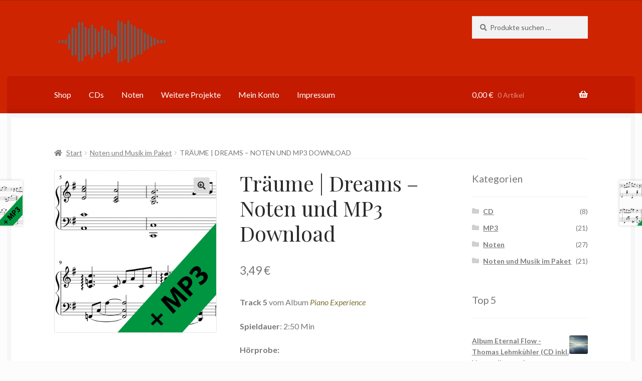

--- FILE ---
content_type: text/html; charset=UTF-8
request_url: https://shop.insstudio.de/shop/kombipakete/traeume-dreams-noten-und-mp3-download/
body_size: 21717
content:
<!doctype html>
<html lang="de">
<head>
<meta charset="UTF-8">
<meta name="viewport" content="width=device-width, initial-scale=1">
<link rel="profile" href="http://gmpg.org/xfn/11">
<link rel="pingback" href="https://shop.insstudio.de/xmlrpc.php">

<title>Träume | Dreams &#8211; Noten und MP3 Download &#8211; Shop</title>
<meta name='robots' content='max-image-preview:large' />
<link rel='dns-prefetch' href='//fonts.googleapis.com' />
<link rel="alternate" type="application/rss+xml" title="Shop &raquo; Feed" href="https://shop.insstudio.de/feed/" />
<link rel="alternate" type="application/rss+xml" title="Shop &raquo; Kommentar-Feed" href="https://shop.insstudio.de/comments/feed/" />
<link rel="alternate" type="application/rss+xml" title="Shop &raquo; Träume | Dreams &#8211; Noten und MP3 Download-Kommentar-Feed" href="https://shop.insstudio.de/shop/kombipakete/traeume-dreams-noten-und-mp3-download/feed/" />
<link rel="alternate" title="oEmbed (JSON)" type="application/json+oembed" href="https://shop.insstudio.de/wp-json/oembed/1.0/embed?url=https%3A%2F%2Fshop.insstudio.de%2Fshop%2Fkombipakete%2Ftraeume-dreams-noten-und-mp3-download%2F" />
<link rel="alternate" title="oEmbed (XML)" type="text/xml+oembed" href="https://shop.insstudio.de/wp-json/oembed/1.0/embed?url=https%3A%2F%2Fshop.insstudio.de%2Fshop%2Fkombipakete%2Ftraeume-dreams-noten-und-mp3-download%2F&#038;format=xml" />
<style id='wp-img-auto-sizes-contain-inline-css'>
img:is([sizes=auto i],[sizes^="auto," i]){contain-intrinsic-size:3000px 1500px}
/*# sourceURL=wp-img-auto-sizes-contain-inline-css */
</style>
<style id='wp-emoji-styles-inline-css'>

	img.wp-smiley, img.emoji {
		display: inline !important;
		border: none !important;
		box-shadow: none !important;
		height: 1em !important;
		width: 1em !important;
		margin: 0 0.07em !important;
		vertical-align: -0.1em !important;
		background: none !important;
		padding: 0 !important;
	}
/*# sourceURL=wp-emoji-styles-inline-css */
</style>
<style id='wp-block-library-inline-css'>
:root{--wp-block-synced-color:#7a00df;--wp-block-synced-color--rgb:122,0,223;--wp-bound-block-color:var(--wp-block-synced-color);--wp-editor-canvas-background:#ddd;--wp-admin-theme-color:#007cba;--wp-admin-theme-color--rgb:0,124,186;--wp-admin-theme-color-darker-10:#006ba1;--wp-admin-theme-color-darker-10--rgb:0,107,160.5;--wp-admin-theme-color-darker-20:#005a87;--wp-admin-theme-color-darker-20--rgb:0,90,135;--wp-admin-border-width-focus:2px}@media (min-resolution:192dpi){:root{--wp-admin-border-width-focus:1.5px}}.wp-element-button{cursor:pointer}:root .has-very-light-gray-background-color{background-color:#eee}:root .has-very-dark-gray-background-color{background-color:#313131}:root .has-very-light-gray-color{color:#eee}:root .has-very-dark-gray-color{color:#313131}:root .has-vivid-green-cyan-to-vivid-cyan-blue-gradient-background{background:linear-gradient(135deg,#00d084,#0693e3)}:root .has-purple-crush-gradient-background{background:linear-gradient(135deg,#34e2e4,#4721fb 50%,#ab1dfe)}:root .has-hazy-dawn-gradient-background{background:linear-gradient(135deg,#faaca8,#dad0ec)}:root .has-subdued-olive-gradient-background{background:linear-gradient(135deg,#fafae1,#67a671)}:root .has-atomic-cream-gradient-background{background:linear-gradient(135deg,#fdd79a,#004a59)}:root .has-nightshade-gradient-background{background:linear-gradient(135deg,#330968,#31cdcf)}:root .has-midnight-gradient-background{background:linear-gradient(135deg,#020381,#2874fc)}:root{--wp--preset--font-size--normal:16px;--wp--preset--font-size--huge:42px}.has-regular-font-size{font-size:1em}.has-larger-font-size{font-size:2.625em}.has-normal-font-size{font-size:var(--wp--preset--font-size--normal)}.has-huge-font-size{font-size:var(--wp--preset--font-size--huge)}.has-text-align-center{text-align:center}.has-text-align-left{text-align:left}.has-text-align-right{text-align:right}.has-fit-text{white-space:nowrap!important}#end-resizable-editor-section{display:none}.aligncenter{clear:both}.items-justified-left{justify-content:flex-start}.items-justified-center{justify-content:center}.items-justified-right{justify-content:flex-end}.items-justified-space-between{justify-content:space-between}.screen-reader-text{border:0;clip-path:inset(50%);height:1px;margin:-1px;overflow:hidden;padding:0;position:absolute;width:1px;word-wrap:normal!important}.screen-reader-text:focus{background-color:#ddd;clip-path:none;color:#444;display:block;font-size:1em;height:auto;left:5px;line-height:normal;padding:15px 23px 14px;text-decoration:none;top:5px;width:auto;z-index:100000}html :where(.has-border-color){border-style:solid}html :where([style*=border-top-color]){border-top-style:solid}html :where([style*=border-right-color]){border-right-style:solid}html :where([style*=border-bottom-color]){border-bottom-style:solid}html :where([style*=border-left-color]){border-left-style:solid}html :where([style*=border-width]){border-style:solid}html :where([style*=border-top-width]){border-top-style:solid}html :where([style*=border-right-width]){border-right-style:solid}html :where([style*=border-bottom-width]){border-bottom-style:solid}html :where([style*=border-left-width]){border-left-style:solid}html :where(img[class*=wp-image-]){height:auto;max-width:100%}:where(figure){margin:0 0 1em}html :where(.is-position-sticky){--wp-admin--admin-bar--position-offset:var(--wp-admin--admin-bar--height,0px)}@media screen and (max-width:600px){html :where(.is-position-sticky){--wp-admin--admin-bar--position-offset:0px}}

/*# sourceURL=wp-block-library-inline-css */
</style><link rel='stylesheet' id='wc-blocks-style-css' href='https://shop.insstudio.de/wp-content/plugins/woocommerce/assets/client/blocks/wc-blocks.css?ver=wc-10.4.3' media='all' />
<style id='global-styles-inline-css'>
:root{--wp--preset--aspect-ratio--square: 1;--wp--preset--aspect-ratio--4-3: 4/3;--wp--preset--aspect-ratio--3-4: 3/4;--wp--preset--aspect-ratio--3-2: 3/2;--wp--preset--aspect-ratio--2-3: 2/3;--wp--preset--aspect-ratio--16-9: 16/9;--wp--preset--aspect-ratio--9-16: 9/16;--wp--preset--color--black: #000000;--wp--preset--color--cyan-bluish-gray: #abb8c3;--wp--preset--color--white: #ffffff;--wp--preset--color--pale-pink: #f78da7;--wp--preset--color--vivid-red: #cf2e2e;--wp--preset--color--luminous-vivid-orange: #ff6900;--wp--preset--color--luminous-vivid-amber: #fcb900;--wp--preset--color--light-green-cyan: #7bdcb5;--wp--preset--color--vivid-green-cyan: #00d084;--wp--preset--color--pale-cyan-blue: #8ed1fc;--wp--preset--color--vivid-cyan-blue: #0693e3;--wp--preset--color--vivid-purple: #9b51e0;--wp--preset--gradient--vivid-cyan-blue-to-vivid-purple: linear-gradient(135deg,rgb(6,147,227) 0%,rgb(155,81,224) 100%);--wp--preset--gradient--light-green-cyan-to-vivid-green-cyan: linear-gradient(135deg,rgb(122,220,180) 0%,rgb(0,208,130) 100%);--wp--preset--gradient--luminous-vivid-amber-to-luminous-vivid-orange: linear-gradient(135deg,rgb(252,185,0) 0%,rgb(255,105,0) 100%);--wp--preset--gradient--luminous-vivid-orange-to-vivid-red: linear-gradient(135deg,rgb(255,105,0) 0%,rgb(207,46,46) 100%);--wp--preset--gradient--very-light-gray-to-cyan-bluish-gray: linear-gradient(135deg,rgb(238,238,238) 0%,rgb(169,184,195) 100%);--wp--preset--gradient--cool-to-warm-spectrum: linear-gradient(135deg,rgb(74,234,220) 0%,rgb(151,120,209) 20%,rgb(207,42,186) 40%,rgb(238,44,130) 60%,rgb(251,105,98) 80%,rgb(254,248,76) 100%);--wp--preset--gradient--blush-light-purple: linear-gradient(135deg,rgb(255,206,236) 0%,rgb(152,150,240) 100%);--wp--preset--gradient--blush-bordeaux: linear-gradient(135deg,rgb(254,205,165) 0%,rgb(254,45,45) 50%,rgb(107,0,62) 100%);--wp--preset--gradient--luminous-dusk: linear-gradient(135deg,rgb(255,203,112) 0%,rgb(199,81,192) 50%,rgb(65,88,208) 100%);--wp--preset--gradient--pale-ocean: linear-gradient(135deg,rgb(255,245,203) 0%,rgb(182,227,212) 50%,rgb(51,167,181) 100%);--wp--preset--gradient--electric-grass: linear-gradient(135deg,rgb(202,248,128) 0%,rgb(113,206,126) 100%);--wp--preset--gradient--midnight: linear-gradient(135deg,rgb(2,3,129) 0%,rgb(40,116,252) 100%);--wp--preset--font-size--small: 14px;--wp--preset--font-size--medium: 23px;--wp--preset--font-size--large: 26px;--wp--preset--font-size--x-large: 42px;--wp--preset--font-size--normal: 16px;--wp--preset--font-size--huge: 37px;--wp--preset--spacing--20: 0.44rem;--wp--preset--spacing--30: 0.67rem;--wp--preset--spacing--40: 1rem;--wp--preset--spacing--50: 1.5rem;--wp--preset--spacing--60: 2.25rem;--wp--preset--spacing--70: 3.38rem;--wp--preset--spacing--80: 5.06rem;--wp--preset--shadow--natural: 6px 6px 9px rgba(0, 0, 0, 0.2);--wp--preset--shadow--deep: 12px 12px 50px rgba(0, 0, 0, 0.4);--wp--preset--shadow--sharp: 6px 6px 0px rgba(0, 0, 0, 0.2);--wp--preset--shadow--outlined: 6px 6px 0px -3px rgb(255, 255, 255), 6px 6px rgb(0, 0, 0);--wp--preset--shadow--crisp: 6px 6px 0px rgb(0, 0, 0);}:root :where(.is-layout-flow) > :first-child{margin-block-start: 0;}:root :where(.is-layout-flow) > :last-child{margin-block-end: 0;}:root :where(.is-layout-flow) > *{margin-block-start: 24px;margin-block-end: 0;}:root :where(.is-layout-constrained) > :first-child{margin-block-start: 0;}:root :where(.is-layout-constrained) > :last-child{margin-block-end: 0;}:root :where(.is-layout-constrained) > *{margin-block-start: 24px;margin-block-end: 0;}:root :where(.is-layout-flex){gap: 24px;}:root :where(.is-layout-grid){gap: 24px;}body .is-layout-flex{display: flex;}.is-layout-flex{flex-wrap: wrap;align-items: center;}.is-layout-flex > :is(*, div){margin: 0;}body .is-layout-grid{display: grid;}.is-layout-grid > :is(*, div){margin: 0;}.has-black-color{color: var(--wp--preset--color--black) !important;}.has-cyan-bluish-gray-color{color: var(--wp--preset--color--cyan-bluish-gray) !important;}.has-white-color{color: var(--wp--preset--color--white) !important;}.has-pale-pink-color{color: var(--wp--preset--color--pale-pink) !important;}.has-vivid-red-color{color: var(--wp--preset--color--vivid-red) !important;}.has-luminous-vivid-orange-color{color: var(--wp--preset--color--luminous-vivid-orange) !important;}.has-luminous-vivid-amber-color{color: var(--wp--preset--color--luminous-vivid-amber) !important;}.has-light-green-cyan-color{color: var(--wp--preset--color--light-green-cyan) !important;}.has-vivid-green-cyan-color{color: var(--wp--preset--color--vivid-green-cyan) !important;}.has-pale-cyan-blue-color{color: var(--wp--preset--color--pale-cyan-blue) !important;}.has-vivid-cyan-blue-color{color: var(--wp--preset--color--vivid-cyan-blue) !important;}.has-vivid-purple-color{color: var(--wp--preset--color--vivid-purple) !important;}.has-black-background-color{background-color: var(--wp--preset--color--black) !important;}.has-cyan-bluish-gray-background-color{background-color: var(--wp--preset--color--cyan-bluish-gray) !important;}.has-white-background-color{background-color: var(--wp--preset--color--white) !important;}.has-pale-pink-background-color{background-color: var(--wp--preset--color--pale-pink) !important;}.has-vivid-red-background-color{background-color: var(--wp--preset--color--vivid-red) !important;}.has-luminous-vivid-orange-background-color{background-color: var(--wp--preset--color--luminous-vivid-orange) !important;}.has-luminous-vivid-amber-background-color{background-color: var(--wp--preset--color--luminous-vivid-amber) !important;}.has-light-green-cyan-background-color{background-color: var(--wp--preset--color--light-green-cyan) !important;}.has-vivid-green-cyan-background-color{background-color: var(--wp--preset--color--vivid-green-cyan) !important;}.has-pale-cyan-blue-background-color{background-color: var(--wp--preset--color--pale-cyan-blue) !important;}.has-vivid-cyan-blue-background-color{background-color: var(--wp--preset--color--vivid-cyan-blue) !important;}.has-vivid-purple-background-color{background-color: var(--wp--preset--color--vivid-purple) !important;}.has-black-border-color{border-color: var(--wp--preset--color--black) !important;}.has-cyan-bluish-gray-border-color{border-color: var(--wp--preset--color--cyan-bluish-gray) !important;}.has-white-border-color{border-color: var(--wp--preset--color--white) !important;}.has-pale-pink-border-color{border-color: var(--wp--preset--color--pale-pink) !important;}.has-vivid-red-border-color{border-color: var(--wp--preset--color--vivid-red) !important;}.has-luminous-vivid-orange-border-color{border-color: var(--wp--preset--color--luminous-vivid-orange) !important;}.has-luminous-vivid-amber-border-color{border-color: var(--wp--preset--color--luminous-vivid-amber) !important;}.has-light-green-cyan-border-color{border-color: var(--wp--preset--color--light-green-cyan) !important;}.has-vivid-green-cyan-border-color{border-color: var(--wp--preset--color--vivid-green-cyan) !important;}.has-pale-cyan-blue-border-color{border-color: var(--wp--preset--color--pale-cyan-blue) !important;}.has-vivid-cyan-blue-border-color{border-color: var(--wp--preset--color--vivid-cyan-blue) !important;}.has-vivid-purple-border-color{border-color: var(--wp--preset--color--vivid-purple) !important;}.has-vivid-cyan-blue-to-vivid-purple-gradient-background{background: var(--wp--preset--gradient--vivid-cyan-blue-to-vivid-purple) !important;}.has-light-green-cyan-to-vivid-green-cyan-gradient-background{background: var(--wp--preset--gradient--light-green-cyan-to-vivid-green-cyan) !important;}.has-luminous-vivid-amber-to-luminous-vivid-orange-gradient-background{background: var(--wp--preset--gradient--luminous-vivid-amber-to-luminous-vivid-orange) !important;}.has-luminous-vivid-orange-to-vivid-red-gradient-background{background: var(--wp--preset--gradient--luminous-vivid-orange-to-vivid-red) !important;}.has-very-light-gray-to-cyan-bluish-gray-gradient-background{background: var(--wp--preset--gradient--very-light-gray-to-cyan-bluish-gray) !important;}.has-cool-to-warm-spectrum-gradient-background{background: var(--wp--preset--gradient--cool-to-warm-spectrum) !important;}.has-blush-light-purple-gradient-background{background: var(--wp--preset--gradient--blush-light-purple) !important;}.has-blush-bordeaux-gradient-background{background: var(--wp--preset--gradient--blush-bordeaux) !important;}.has-luminous-dusk-gradient-background{background: var(--wp--preset--gradient--luminous-dusk) !important;}.has-pale-ocean-gradient-background{background: var(--wp--preset--gradient--pale-ocean) !important;}.has-electric-grass-gradient-background{background: var(--wp--preset--gradient--electric-grass) !important;}.has-midnight-gradient-background{background: var(--wp--preset--gradient--midnight) !important;}.has-small-font-size{font-size: var(--wp--preset--font-size--small) !important;}.has-medium-font-size{font-size: var(--wp--preset--font-size--medium) !important;}.has-large-font-size{font-size: var(--wp--preset--font-size--large) !important;}.has-x-large-font-size{font-size: var(--wp--preset--font-size--x-large) !important;}
/*# sourceURL=global-styles-inline-css */
</style>

<style id='classic-theme-styles-inline-css'>
/*! This file is auto-generated */
.wp-block-button__link{color:#fff;background-color:#32373c;border-radius:9999px;box-shadow:none;text-decoration:none;padding:calc(.667em + 2px) calc(1.333em + 2px);font-size:1.125em}.wp-block-file__button{background:#32373c;color:#fff;text-decoration:none}
/*# sourceURL=/wp-includes/css/classic-themes.min.css */
</style>
<link rel='stylesheet' id='storefront-gutenberg-blocks-css' href='https://shop.insstudio.de/wp-content/themes/storefront/assets/css/base/gutenberg-blocks.css?ver=4.6.1' media='all' />
<style id='storefront-gutenberg-blocks-inline-css'>

				.wp-block-button__link:not(.has-text-color) {
					color: #2b2b2b;
				}

				.wp-block-button__link:not(.has-text-color):hover,
				.wp-block-button__link:not(.has-text-color):focus,
				.wp-block-button__link:not(.has-text-color):active {
					color: #2b2b2b;
				}

				.wp-block-button__link:not(.has-background) {
					background-color: #dbdbdb;
				}

				.wp-block-button__link:not(.has-background):hover,
				.wp-block-button__link:not(.has-background):focus,
				.wp-block-button__link:not(.has-background):active {
					border-color: #c2c2c2;
					background-color: #c2c2c2;
				}

				.wc-block-grid__products .wc-block-grid__product .wp-block-button__link {
					background-color: #dbdbdb;
					border-color: #dbdbdb;
					color: #2b2b2b;
				}

				.wp-block-quote footer,
				.wp-block-quote cite,
				.wp-block-quote__citation {
					color: #777777;
				}

				.wp-block-pullquote cite,
				.wp-block-pullquote footer,
				.wp-block-pullquote__citation {
					color: #777777;
				}

				.wp-block-image figcaption {
					color: #777777;
				}

				.wp-block-separator.is-style-dots::before {
					color: #2b2b2b;
				}

				.wp-block-file a.wp-block-file__button {
					color: #2b2b2b;
					background-color: #dbdbdb;
					border-color: #dbdbdb;
				}

				.wp-block-file a.wp-block-file__button:hover,
				.wp-block-file a.wp-block-file__button:focus,
				.wp-block-file a.wp-block-file__button:active {
					color: #2b2b2b;
					background-color: #c2c2c2;
				}

				.wp-block-code,
				.wp-block-preformatted pre {
					color: #777777;
				}

				.wp-block-table:not( .has-background ):not( .is-style-stripes ) tbody tr:nth-child(2n) td {
					background-color: #fafafa;
				}

				.wp-block-cover .wp-block-cover__inner-container h1:not(.has-text-color),
				.wp-block-cover .wp-block-cover__inner-container h2:not(.has-text-color),
				.wp-block-cover .wp-block-cover__inner-container h3:not(.has-text-color),
				.wp-block-cover .wp-block-cover__inner-container h4:not(.has-text-color),
				.wp-block-cover .wp-block-cover__inner-container h5:not(.has-text-color),
				.wp-block-cover .wp-block-cover__inner-container h6:not(.has-text-color) {
					color: #000000;
				}

				.wc-block-components-price-slider__range-input-progress,
				.rtl .wc-block-components-price-slider__range-input-progress {
					--range-color: #7c7235;
				}

				/* Target only IE11 */
				@media all and (-ms-high-contrast: none), (-ms-high-contrast: active) {
					.wc-block-components-price-slider__range-input-progress {
						background: #7c7235;
					}
				}

				.wc-block-components-button:not(.is-link) {
					background-color: #7c7235;
					color: #ffffff;
				}

				.wc-block-components-button:not(.is-link):hover,
				.wc-block-components-button:not(.is-link):focus,
				.wc-block-components-button:not(.is-link):active {
					background-color: #63591c;
					color: #ffffff;
				}

				.wc-block-components-button:not(.is-link):disabled {
					background-color: #7c7235;
					color: #ffffff;
				}

				.wc-block-cart__submit-container {
					background-color: #fcfcfc;
				}

				.wc-block-cart__submit-container::before {
					color: rgba(217,217,217,0.5);
				}

				.wc-block-components-order-summary-item__quantity {
					background-color: #fcfcfc;
					border-color: #777777;
					box-shadow: 0 0 0 2px #fcfcfc;
					color: #777777;
				}
			
/*# sourceURL=storefront-gutenberg-blocks-inline-css */
</style>
<link rel='stylesheet' id='photoswipe-css' href='https://shop.insstudio.de/wp-content/plugins/woocommerce/assets/css/photoswipe/photoswipe.min.css?ver=10.4.3' media='all' />
<link rel='stylesheet' id='photoswipe-default-skin-css' href='https://shop.insstudio.de/wp-content/plugins/woocommerce/assets/css/photoswipe/default-skin/default-skin.min.css?ver=10.4.3' media='all' />
<style id='woocommerce-inline-inline-css'>
.woocommerce form .form-row .required { visibility: visible; }
/*# sourceURL=woocommerce-inline-inline-css */
</style>
<link rel='stylesheet' id='storefront-style-css' href='https://shop.insstudio.de/wp-content/themes/storefront/style.css?ver=6.9' media='all' />
<style id='storefront-style-inline-css'>

			.main-navigation ul li a,
			.site-title a,
			ul.menu li a,
			.site-branding h1 a,
			button.menu-toggle,
			button.menu-toggle:hover,
			.handheld-navigation .dropdown-toggle {
				color: #ffffff;
			}

			button.menu-toggle,
			button.menu-toggle:hover {
				border-color: #ffffff;
			}

			.main-navigation ul li a:hover,
			.main-navigation ul li:hover > a,
			.site-title a:hover,
			.site-header ul.menu li.current-menu-item > a {
				color: #ffffff;
			}

			table:not( .has-background ) th {
				background-color: #f5f5f5;
			}

			table:not( .has-background ) tbody td {
				background-color: #fafafa;
			}

			table:not( .has-background ) tbody tr:nth-child(2n) td,
			fieldset,
			fieldset legend {
				background-color: #f8f8f8;
			}

			.site-header,
			.secondary-navigation ul ul,
			.main-navigation ul.menu > li.menu-item-has-children:after,
			.secondary-navigation ul.menu ul,
			.storefront-handheld-footer-bar,
			.storefront-handheld-footer-bar ul li > a,
			.storefront-handheld-footer-bar ul li.search .site-search,
			button.menu-toggle,
			button.menu-toggle:hover {
				background-color: #ce2402;
			}

			p.site-description,
			.site-header,
			.storefront-handheld-footer-bar {
				color: #ffffff;
			}

			button.menu-toggle:after,
			button.menu-toggle:before,
			button.menu-toggle span:before {
				background-color: #ffffff;
			}

			h1, h2, h3, h4, h5, h6, .wc-block-grid__product-title {
				color: #2b2b2b;
			}

			.widget h1 {
				border-bottom-color: #2b2b2b;
			}

			body,
			.secondary-navigation a {
				color: #777777;
			}

			.widget-area .widget a,
			.hentry .entry-header .posted-on a,
			.hentry .entry-header .post-author a,
			.hentry .entry-header .post-comments a,
			.hentry .entry-header .byline a {
				color: #7c7c7c;
			}

			a {
				color: #7c7235;
			}

			a:focus,
			button:focus,
			.button.alt:focus,
			input:focus,
			textarea:focus,
			input[type="button"]:focus,
			input[type="reset"]:focus,
			input[type="submit"]:focus,
			input[type="email"]:focus,
			input[type="tel"]:focus,
			input[type="url"]:focus,
			input[type="password"]:focus,
			input[type="search"]:focus {
				outline-color: #7c7235;
			}

			button, input[type="button"], input[type="reset"], input[type="submit"], .button, .widget a.button {
				background-color: #dbdbdb;
				border-color: #dbdbdb;
				color: #2b2b2b;
			}

			button:hover, input[type="button"]:hover, input[type="reset"]:hover, input[type="submit"]:hover, .button:hover, .widget a.button:hover {
				background-color: #c2c2c2;
				border-color: #c2c2c2;
				color: #2b2b2b;
			}

			button.alt, input[type="button"].alt, input[type="reset"].alt, input[type="submit"].alt, .button.alt, .widget-area .widget a.button.alt {
				background-color: #7c7235;
				border-color: #7c7235;
				color: #ffffff;
			}

			button.alt:hover, input[type="button"].alt:hover, input[type="reset"].alt:hover, input[type="submit"].alt:hover, .button.alt:hover, .widget-area .widget a.button.alt:hover {
				background-color: #63591c;
				border-color: #63591c;
				color: #ffffff;
			}

			.pagination .page-numbers li .page-numbers.current {
				background-color: #e3e3e3;
				color: #6d6d6d;
			}

			#comments .comment-list .comment-content .comment-text {
				background-color: #f5f5f5;
			}

			.site-footer {
				background-color: #2b2b2b;
				color: #777777;
			}

			.site-footer a:not(.button):not(.components-button) {
				color: #111111;
			}

			.site-footer .storefront-handheld-footer-bar a:not(.button):not(.components-button) {
				color: #ffffff;
			}

			.site-footer h1, .site-footer h2, .site-footer h3, .site-footer h4, .site-footer h5, .site-footer h6, .site-footer .widget .widget-title, .site-footer .widget .widgettitle {
				color: #2b2b2b;
			}

			.page-template-template-homepage.has-post-thumbnail .type-page.has-post-thumbnail .entry-title {
				color: #000000;
			}

			.page-template-template-homepage.has-post-thumbnail .type-page.has-post-thumbnail .entry-content {
				color: #000000;
			}

			@media screen and ( min-width: 768px ) {
				.secondary-navigation ul.menu a:hover {
					color: #ffffff;
				}

				.secondary-navigation ul.menu a {
					color: #ffffff;
				}

				.main-navigation ul.menu ul.sub-menu,
				.main-navigation ul.nav-menu ul.children {
					background-color: #bf1500;
				}

				.site-header {
					border-bottom-color: #bf1500;
				}
			}
/*# sourceURL=storefront-style-inline-css */
</style>
<link rel='stylesheet' id='storefront-icons-css' href='https://shop.insstudio.de/wp-content/themes/storefront/assets/css/base/icons.css?ver=4.6.1' media='all' />
<link rel='stylesheet' id='storefront-fonts-css' href='https://fonts.googleapis.com/css?family=Source+Sans+Pro%3A400%2C300%2C300italic%2C400italic%2C600%2C700%2C900&#038;subset=latin%2Clatin-ext&#038;ver=4.6.1' media='all' />
<link rel='stylesheet' id='storefront-woocommerce-style-css' href='https://shop.insstudio.de/wp-content/themes/storefront/assets/css/woocommerce/woocommerce.css?ver=4.6.1' media='all' />
<style id='storefront-woocommerce-style-inline-css'>
@font-face {
				font-family: star;
				src: url(https://shop.insstudio.de/wp-content/plugins/woocommerce/assets/fonts/star.eot);
				src:
					url(https://shop.insstudio.de/wp-content/plugins/woocommerce/assets/fonts/star.eot?#iefix) format("embedded-opentype"),
					url(https://shop.insstudio.de/wp-content/plugins/woocommerce/assets/fonts/star.woff) format("woff"),
					url(https://shop.insstudio.de/wp-content/plugins/woocommerce/assets/fonts/star.ttf) format("truetype"),
					url(https://shop.insstudio.de/wp-content/plugins/woocommerce/assets/fonts/star.svg#star) format("svg");
				font-weight: 400;
				font-style: normal;
			}
			@font-face {
				font-family: WooCommerce;
				src: url(https://shop.insstudio.de/wp-content/plugins/woocommerce/assets/fonts/WooCommerce.eot);
				src:
					url(https://shop.insstudio.de/wp-content/plugins/woocommerce/assets/fonts/WooCommerce.eot?#iefix) format("embedded-opentype"),
					url(https://shop.insstudio.de/wp-content/plugins/woocommerce/assets/fonts/WooCommerce.woff) format("woff"),
					url(https://shop.insstudio.de/wp-content/plugins/woocommerce/assets/fonts/WooCommerce.ttf) format("truetype"),
					url(https://shop.insstudio.de/wp-content/plugins/woocommerce/assets/fonts/WooCommerce.svg#WooCommerce) format("svg");
				font-weight: 400;
				font-style: normal;
			}

			a.cart-contents,
			.site-header-cart .widget_shopping_cart a {
				color: #ffffff;
			}

			a.cart-contents:hover,
			.site-header-cart .widget_shopping_cart a:hover,
			.site-header-cart:hover > li > a {
				color: #ffffff;
			}

			table.cart td.product-remove,
			table.cart td.actions {
				border-top-color: #fcfcfc;
			}

			.storefront-handheld-footer-bar ul li.cart .count {
				background-color: #ffffff;
				color: #ce2402;
				border-color: #ce2402;
			}

			.woocommerce-tabs ul.tabs li.active a,
			ul.products li.product .price,
			.onsale,
			.wc-block-grid__product-onsale,
			.widget_search form:before,
			.widget_product_search form:before {
				color: #777777;
			}

			.woocommerce-breadcrumb a,
			a.woocommerce-review-link,
			.product_meta a {
				color: #7c7c7c;
			}

			.wc-block-grid__product-onsale,
			.onsale {
				border-color: #777777;
			}

			.star-rating span:before,
			.quantity .plus, .quantity .minus,
			p.stars a:hover:after,
			p.stars a:after,
			.star-rating span:before,
			#payment .payment_methods li input[type=radio]:first-child:checked+label:before {
				color: #7c7235;
			}

			.widget_price_filter .ui-slider .ui-slider-range,
			.widget_price_filter .ui-slider .ui-slider-handle {
				background-color: #7c7235;
			}

			.order_details {
				background-color: #f5f5f5;
			}

			.order_details > li {
				border-bottom: 1px dotted #e0e0e0;
			}

			.order_details:before,
			.order_details:after {
				background: -webkit-linear-gradient(transparent 0,transparent 0),-webkit-linear-gradient(135deg,#f5f5f5 33.33%,transparent 33.33%),-webkit-linear-gradient(45deg,#f5f5f5 33.33%,transparent 33.33%)
			}

			#order_review {
				background-color: #fcfcfc;
			}

			#payment .payment_methods > li .payment_box,
			#payment .place-order {
				background-color: #f7f7f7;
			}

			#payment .payment_methods > li:not(.woocommerce-notice) {
				background-color: #f2f2f2;
			}

			#payment .payment_methods > li:not(.woocommerce-notice):hover {
				background-color: #ededed;
			}

			.woocommerce-pagination .page-numbers li .page-numbers.current {
				background-color: #e3e3e3;
				color: #6d6d6d;
			}

			.wc-block-grid__product-onsale,
			.onsale,
			.woocommerce-pagination .page-numbers li .page-numbers:not(.current) {
				color: #777777;
			}

			p.stars a:before,
			p.stars a:hover~a:before,
			p.stars.selected a.active~a:before {
				color: #777777;
			}

			p.stars.selected a.active:before,
			p.stars:hover a:before,
			p.stars.selected a:not(.active):before,
			p.stars.selected a.active:before {
				color: #7c7235;
			}

			.single-product div.product .woocommerce-product-gallery .woocommerce-product-gallery__trigger {
				background-color: #dbdbdb;
				color: #2b2b2b;
			}

			.single-product div.product .woocommerce-product-gallery .woocommerce-product-gallery__trigger:hover {
				background-color: #c2c2c2;
				border-color: #c2c2c2;
				color: #2b2b2b;
			}

			.button.added_to_cart:focus,
			.button.wc-forward:focus {
				outline-color: #7c7235;
			}

			.added_to_cart,
			.site-header-cart .widget_shopping_cart a.button,
			.wc-block-grid__products .wc-block-grid__product .wp-block-button__link {
				background-color: #dbdbdb;
				border-color: #dbdbdb;
				color: #2b2b2b;
			}

			.added_to_cart:hover,
			.site-header-cart .widget_shopping_cart a.button:hover,
			.wc-block-grid__products .wc-block-grid__product .wp-block-button__link:hover {
				background-color: #c2c2c2;
				border-color: #c2c2c2;
				color: #2b2b2b;
			}

			.added_to_cart.alt, .added_to_cart, .widget a.button.checkout {
				background-color: #7c7235;
				border-color: #7c7235;
				color: #ffffff;
			}

			.added_to_cart.alt:hover, .added_to_cart:hover, .widget a.button.checkout:hover {
				background-color: #63591c;
				border-color: #63591c;
				color: #ffffff;
			}

			.button.loading {
				color: #dbdbdb;
			}

			.button.loading:hover {
				background-color: #dbdbdb;
			}

			.button.loading:after {
				color: #2b2b2b;
			}

			@media screen and ( min-width: 768px ) {
				.site-header-cart .widget_shopping_cart,
				.site-header .product_list_widget li .quantity {
					color: #ffffff;
				}

				.site-header-cart .widget_shopping_cart .buttons,
				.site-header-cart .widget_shopping_cart .total {
					background-color: #c41a00;
				}

				.site-header-cart .widget_shopping_cart {
					background-color: #bf1500;
				}
			}
				.storefront-product-pagination a {
					color: #777777;
					background-color: #fcfcfc;
				}
				.storefront-sticky-add-to-cart {
					color: #777777;
					background-color: #fcfcfc;
				}

				.storefront-sticky-add-to-cart a:not(.button) {
					color: #ffffff;
				}
/*# sourceURL=storefront-woocommerce-style-inline-css */
</style>
<link rel='stylesheet' id='storefront-child-style-css' href='https://shop.insstudio.de/wp-content/themes/boutique/style.css?ver=2.0.17' media='all' />
<style id='storefront-child-style-inline-css'>

			.main-navigation ul.menu > li > ul,
			.main-navigation ul.menu ul,
			.site-header-cart .widget_shopping_cart {
				background: #c41a00;
			}

			table th {
				background-color: #f8f8f8;
			}

			table tbody td,
			table.wp-block-table:not( .is-style-stripes ) tbody tr:nth-child(2n) td {
				background-color: #fdfdfd;
			}

			table tbody tr:nth-child(2n) td,
			table.wp-block-table.is-style-stripes tbody tr:nth-child(2n) td {
				background-color: #fbfbfb;
			}

			#order_review, #payment .payment_methods li .payment_box,
			#payment .place-order {
				background-color: #fafafa;
			}

			#payment .payment_methods li,
			#payment .payment_methods li:hover {
				background-color: #fff;
			}

			@media screen and (min-width: 768px) {
				.boutique-primary-navigation,
				.main-navigation ul.menu ul,
				.main-navigation ul.nav-menu ul,
				.main-navigation .smm-mega-menu,
				.sticky-wrapper,
				.sd-sticky-navigation,
				.sd-sticky-navigation:before,
				.sd-sticky-navigation:after {
					background: #c41a00 !important;
				}
			}

			.main-navigation ul li.smm-active li ul.products li.product h3 {
				color: #ffffff;
			}
/*# sourceURL=storefront-child-style-inline-css */
</style>
<link rel='stylesheet' id='lato-css' href='//fonts.googleapis.com/css?family=Lato%3A400%2C700%2C400italic&#038;ver=6.9' media='all' />
<link rel='stylesheet' id='playfair-display-css' href='//fonts.googleapis.com/css?family=Playfair+Display%3A400%2C700%2C400italic%2C700italic&#038;ver=6.9' media='all' />
<link rel='stylesheet' id='storefront-woocommerce-brands-style-css' href='https://shop.insstudio.de/wp-content/themes/storefront/assets/css/woocommerce/extensions/brands.css?ver=4.6.1' media='all' />
<script src="https://shop.insstudio.de/wp-includes/js/jquery/jquery.min.js?ver=3.7.1" id="jquery-core-js"></script>
<script src="https://shop.insstudio.de/wp-includes/js/jquery/jquery-migrate.min.js?ver=3.4.1" id="jquery-migrate-js"></script>
<script src="https://shop.insstudio.de/wp-content/plugins/woocommerce/assets/js/jquery-blockui/jquery.blockUI.min.js?ver=2.7.0-wc.10.4.3" id="wc-jquery-blockui-js" defer data-wp-strategy="defer"></script>
<script id="wc-add-to-cart-js-extra">
var wc_add_to_cart_params = {"ajax_url":"/wp-admin/admin-ajax.php","wc_ajax_url":"/?wc-ajax=%%endpoint%%","i18n_view_cart":"Warenkorb anzeigen","cart_url":"https://shop.insstudio.de/warenkorb/","is_cart":"","cart_redirect_after_add":"no"};
//# sourceURL=wc-add-to-cart-js-extra
</script>
<script src="https://shop.insstudio.de/wp-content/plugins/woocommerce/assets/js/frontend/add-to-cart.min.js?ver=10.4.3" id="wc-add-to-cart-js" defer data-wp-strategy="defer"></script>
<script src="https://shop.insstudio.de/wp-content/plugins/woocommerce/assets/js/zoom/jquery.zoom.min.js?ver=1.7.21-wc.10.4.3" id="wc-zoom-js" defer data-wp-strategy="defer"></script>
<script src="https://shop.insstudio.de/wp-content/plugins/woocommerce/assets/js/flexslider/jquery.flexslider.min.js?ver=2.7.2-wc.10.4.3" id="wc-flexslider-js" defer data-wp-strategy="defer"></script>
<script src="https://shop.insstudio.de/wp-content/plugins/woocommerce/assets/js/photoswipe/photoswipe.min.js?ver=4.1.1-wc.10.4.3" id="wc-photoswipe-js" defer data-wp-strategy="defer"></script>
<script src="https://shop.insstudio.de/wp-content/plugins/woocommerce/assets/js/photoswipe/photoswipe-ui-default.min.js?ver=4.1.1-wc.10.4.3" id="wc-photoswipe-ui-default-js" defer data-wp-strategy="defer"></script>
<script id="wc-single-product-js-extra">
var wc_single_product_params = {"i18n_required_rating_text":"Bitte w\u00e4hle eine Bewertung","i18n_rating_options":["1 von 5\u00a0Sternen","2 von 5\u00a0Sternen","3 von 5\u00a0Sternen","4 von 5\u00a0Sternen","5 von 5\u00a0Sternen"],"i18n_product_gallery_trigger_text":"Bildergalerie im Vollbildmodus anzeigen","review_rating_required":"yes","flexslider":{"rtl":false,"animation":"slide","smoothHeight":true,"directionNav":false,"controlNav":"thumbnails","slideshow":false,"animationSpeed":500,"animationLoop":false,"allowOneSlide":false},"zoom_enabled":"1","zoom_options":[],"photoswipe_enabled":"1","photoswipe_options":{"shareEl":false,"closeOnScroll":false,"history":false,"hideAnimationDuration":0,"showAnimationDuration":0},"flexslider_enabled":"1"};
//# sourceURL=wc-single-product-js-extra
</script>
<script src="https://shop.insstudio.de/wp-content/plugins/woocommerce/assets/js/frontend/single-product.min.js?ver=10.4.3" id="wc-single-product-js" defer data-wp-strategy="defer"></script>
<script src="https://shop.insstudio.de/wp-content/plugins/woocommerce/assets/js/js-cookie/js.cookie.min.js?ver=2.1.4-wc.10.4.3" id="wc-js-cookie-js" defer data-wp-strategy="defer"></script>
<script id="woocommerce-js-extra">
var woocommerce_params = {"ajax_url":"/wp-admin/admin-ajax.php","wc_ajax_url":"/?wc-ajax=%%endpoint%%","i18n_password_show":"Passwort anzeigen","i18n_password_hide":"Passwort ausblenden"};
//# sourceURL=woocommerce-js-extra
</script>
<script src="https://shop.insstudio.de/wp-content/plugins/woocommerce/assets/js/frontend/woocommerce.min.js?ver=10.4.3" id="woocommerce-js" defer data-wp-strategy="defer"></script>
<script id="wc-cart-fragments-js-extra">
var wc_cart_fragments_params = {"ajax_url":"/wp-admin/admin-ajax.php","wc_ajax_url":"/?wc-ajax=%%endpoint%%","cart_hash_key":"wc_cart_hash_77059ea37e34e2fecee12014166dae62","fragment_name":"wc_fragments_77059ea37e34e2fecee12014166dae62","request_timeout":"5000"};
//# sourceURL=wc-cart-fragments-js-extra
</script>
<script src="https://shop.insstudio.de/wp-content/plugins/woocommerce/assets/js/frontend/cart-fragments.min.js?ver=10.4.3" id="wc-cart-fragments-js" defer data-wp-strategy="defer"></script>
<link rel="https://api.w.org/" href="https://shop.insstudio.de/wp-json/" /><link rel="alternate" title="JSON" type="application/json" href="https://shop.insstudio.de/wp-json/wp/v2/product/208" /><link rel="EditURI" type="application/rsd+xml" title="RSD" href="https://shop.insstudio.de/xmlrpc.php?rsd" />
<meta name="generator" content="WordPress 6.9" />
<meta name="generator" content="WooCommerce 10.4.3" />
<link rel="canonical" href="https://shop.insstudio.de/shop/kombipakete/traeume-dreams-noten-und-mp3-download/" />
<link rel='shortlink' href='https://shop.insstudio.de/?p=208' />
	<noscript><style>.woocommerce-product-gallery{ opacity: 1 !important; }</style></noscript>
	<style id="custom-background-css">
body.custom-background { background-color: #fcfcfc; }
</style>
	<link rel="icon" href="https://shop.insstudio.de/wp-content/uploads/2019/10/cropped-cropped-icon-quadratisch2-1-32x32.png" sizes="32x32" />
<link rel="icon" href="https://shop.insstudio.de/wp-content/uploads/2019/10/cropped-cropped-icon-quadratisch2-1-192x192.png" sizes="192x192" />
<link rel="apple-touch-icon" href="https://shop.insstudio.de/wp-content/uploads/2019/10/cropped-cropped-icon-quadratisch2-1-180x180.png" />
<meta name="msapplication-TileImage" content="https://shop.insstudio.de/wp-content/uploads/2019/10/cropped-cropped-icon-quadratisch2-1-270x270.png" />
		<style id="wp-custom-css">
			.site-header {
	padding-top: 2em;
}

.site-branding {
	margin-bottom: 1em;
}

.woocommerce-products-header__title {
	display:none;
}
		</style>
		<link rel='stylesheet' id='mediaelement-css' href='https://shop.insstudio.de/wp-includes/js/mediaelement/mediaelementplayer-legacy.min.css?ver=4.2.17' media='all' />
<link rel='stylesheet' id='wp-mediaelement-css' href='https://shop.insstudio.de/wp-includes/js/mediaelement/wp-mediaelement.min.css?ver=6.9' media='all' />
</head>

<body class="wp-singular product-template-default single single-product postid-208 custom-background wp-custom-logo wp-embed-responsive wp-theme-storefront wp-child-theme-boutique theme-storefront woocommerce woocommerce-page woocommerce-no-js storefront-2-3 right-sidebar woocommerce-active">



<div id="page" class="hfeed site">
	
	<header id="masthead" class="site-header" role="banner" style="">

		<div class="col-full">		<a class="skip-link screen-reader-text" href="#site-navigation">Zur Navigation springen</a>
		<a class="skip-link screen-reader-text" href="#content">Zum Inhalt springen</a>
				<div class="site-branding">
			<a href="https://shop.insstudio.de/" class="custom-logo-link" rel="home"><img width="482" height="213" src="https://shop.insstudio.de/wp-content/uploads/2020/12/cropped-Icon_RealityStudio_farbig_FIN_Web-1.png" class="custom-logo" alt="Shop" decoding="async" fetchpriority="high" srcset="https://shop.insstudio.de/wp-content/uploads/2020/12/cropped-Icon_RealityStudio_farbig_FIN_Web-1.png 482w, https://shop.insstudio.de/wp-content/uploads/2020/12/cropped-Icon_RealityStudio_farbig_FIN_Web-1-300x133.png 300w, https://shop.insstudio.de/wp-content/uploads/2020/12/cropped-Icon_RealityStudio_farbig_FIN_Web-1-416x184.png 416w" sizes="(max-width: 482px) 100vw, 482px" /></a>		</div>
					<div class="site-search">
				<div class="widget woocommerce widget_product_search"><form role="search" method="get" class="woocommerce-product-search" action="https://shop.insstudio.de/">
	<label class="screen-reader-text" for="woocommerce-product-search-field-0">Suche nach:</label>
	<input type="search" id="woocommerce-product-search-field-0" class="search-field" placeholder="Produkte suchen …" value="" name="s" />
	<button type="submit" value="Suchen" class="">Suchen</button>
	<input type="hidden" name="post_type" value="product" />
</form>
</div>			</div>
			</div><div class="storefront-primary-navigation"><div class="col-full"><section class="boutique-primary-navigation">		<nav id="site-navigation" class="main-navigation" role="navigation" aria-label="Primäre Navigation">
		<button id="site-navigation-menu-toggle" class="menu-toggle" aria-controls="site-navigation" aria-expanded="false"><span>Menü</span></button>
			<div class="primary-navigation"><ul id="menu-hauptmenue" class="menu"><li id="menu-item-336" class="menu-item menu-item-type-post_type menu-item-object-page menu-item-home current_page_parent menu-item-336"><a href="https://shop.insstudio.de/">Shop</a></li>
<li id="menu-item-863" class="menu-item menu-item-type-taxonomy menu-item-object-product_cat menu-item-863"><a href="https://shop.insstudio.de/produkt-kategorie/cd/">CDs</a></li>
<li id="menu-item-234" class="menu-item menu-item-type-taxonomy menu-item-object-product_cat menu-item-234"><a href="https://shop.insstudio.de/produkt-kategorie/noten/">Noten</a></li>
<li id="menu-item-872" class="menu-item menu-item-type-post_type menu-item-object-page menu-item-872"><a href="https://shop.insstudio.de/weitere-projekte/">Weitere Projekte</a></li>
<li id="menu-item-369" class="menu-item menu-item-type-post_type menu-item-object-page menu-item-369"><a href="https://shop.insstudio.de/mein-konto/">Mein Konto</a></li>
<li id="menu-item-892" class="menu-item menu-item-type-post_type menu-item-object-page menu-item-892"><a href="https://shop.insstudio.de/impressum/">Impressum</a></li>
</ul></div><div class="handheld-navigation"><ul id="menu-hauptmenue-1" class="menu"><li class="menu-item menu-item-type-post_type menu-item-object-page menu-item-home current_page_parent menu-item-336"><a href="https://shop.insstudio.de/">Shop</a></li>
<li class="menu-item menu-item-type-taxonomy menu-item-object-product_cat menu-item-863"><a href="https://shop.insstudio.de/produkt-kategorie/cd/">CDs</a></li>
<li class="menu-item menu-item-type-taxonomy menu-item-object-product_cat menu-item-234"><a href="https://shop.insstudio.de/produkt-kategorie/noten/">Noten</a></li>
<li class="menu-item menu-item-type-post_type menu-item-object-page menu-item-872"><a href="https://shop.insstudio.de/weitere-projekte/">Weitere Projekte</a></li>
<li class="menu-item menu-item-type-post_type menu-item-object-page menu-item-369"><a href="https://shop.insstudio.de/mein-konto/">Mein Konto</a></li>
<li class="menu-item menu-item-type-post_type menu-item-object-page menu-item-892"><a href="https://shop.insstudio.de/impressum/">Impressum</a></li>
</ul></div>		</nav><!-- #site-navigation -->
				<ul id="site-header-cart" class="site-header-cart menu">
			<li class="">
							<a class="cart-contents" href="https://shop.insstudio.de/warenkorb/" title="Deinen Warenkorb anzeigen">
								<span class="woocommerce-Price-amount amount">0,00&nbsp;<span class="woocommerce-Price-currencySymbol">&euro;</span></span> <span class="count">0 Artikel</span>
			</a>
					</li>
			<li>
				<div class="widget woocommerce widget_shopping_cart"><div class="widget_shopping_cart_content"></div></div>			</li>
		</ul>
			</section></div></div>
	</header><!-- #masthead -->

	
	<div id="content" class="site-content" tabindex="-1">
		<div class="col-full">

		<nav class="woocommerce-breadcrumb"><a href="https://shop.insstudio.de">Start</a><span class="breadcrumb-separator"> / </span><a href="https://shop.insstudio.de/produkt-kategorie/kombipakete/">Noten und Musik im Paket</a><span class="breadcrumb-separator"> / </span>Träume | Dreams &#8211; Noten und MP3 Download</nav><div class="woocommerce"></div>
			<div id="primary" class="content-area">
			<main id="main" class="site-main" role="main">
		
					
			<div class="woocommerce-notices-wrapper"></div><div id="product-208" class="product type-product post-208 status-publish first instock product_cat-kombipakete product_tag-frei product_tag-geborgen has-post-thumbnail downloadable virtual sold-individually purchasable product-type-simple">

	<div class="woocommerce-product-gallery woocommerce-product-gallery--with-images woocommerce-product-gallery--columns-4 images" data-columns="4" style="opacity: 0; transition: opacity .25s ease-in-out;">
	<div class="woocommerce-product-gallery__wrapper">
		<div data-thumb="https://shop.insstudio.de/wp-content/uploads/2017/06/mitmp3-05-traeume-100x100.png" data-thumb-alt="Träume | Dreams - Noten und MP3 Download" data-thumb-srcset="https://shop.insstudio.de/wp-content/uploads/2017/06/mitmp3-05-traeume-100x100.png 100w, https://shop.insstudio.de/wp-content/uploads/2017/06/mitmp3-05-traeume-324x324.png 324w, https://shop.insstudio.de/wp-content/uploads/2017/06/mitmp3-05-traeume-416x416.png 416w, https://shop.insstudio.de/wp-content/uploads/2017/06/mitmp3-05-traeume-150x150.png 150w, https://shop.insstudio.de/wp-content/uploads/2017/06/mitmp3-05-traeume-300x300.png 300w, https://shop.insstudio.de/wp-content/uploads/2017/06/mitmp3-05-traeume-768x768.png 768w, https://shop.insstudio.de/wp-content/uploads/2017/06/mitmp3-05-traeume-1024x1024.png 1024w, https://shop.insstudio.de/wp-content/uploads/2017/06/mitmp3-05-traeume.png 1112w"  data-thumb-sizes="(max-width: 100px) 100vw, 100px" class="woocommerce-product-gallery__image"><a href="https://shop.insstudio.de/wp-content/uploads/2017/06/mitmp3-05-traeume.png"><img width="416" height="416" src="https://shop.insstudio.de/wp-content/uploads/2017/06/mitmp3-05-traeume-416x416.png" class="wp-post-image" alt="Träume | Dreams - Noten und MP3 Download" data-caption="" data-src="https://shop.insstudio.de/wp-content/uploads/2017/06/mitmp3-05-traeume.png" data-large_image="https://shop.insstudio.de/wp-content/uploads/2017/06/mitmp3-05-traeume.png" data-large_image_width="1112" data-large_image_height="1112" decoding="async" srcset="https://shop.insstudio.de/wp-content/uploads/2017/06/mitmp3-05-traeume-416x416.png 416w, https://shop.insstudio.de/wp-content/uploads/2017/06/mitmp3-05-traeume-324x324.png 324w, https://shop.insstudio.de/wp-content/uploads/2017/06/mitmp3-05-traeume-100x100.png 100w, https://shop.insstudio.de/wp-content/uploads/2017/06/mitmp3-05-traeume-150x150.png 150w, https://shop.insstudio.de/wp-content/uploads/2017/06/mitmp3-05-traeume-300x300.png 300w, https://shop.insstudio.de/wp-content/uploads/2017/06/mitmp3-05-traeume-768x768.png 768w, https://shop.insstudio.de/wp-content/uploads/2017/06/mitmp3-05-traeume-1024x1024.png 1024w, https://shop.insstudio.de/wp-content/uploads/2017/06/mitmp3-05-traeume.png 1112w" sizes="(max-width: 416px) 100vw, 416px" /></a></div>	</div>
</div>

	<div class="summary entry-summary">
		<h1 class="product_title entry-title">Träume | Dreams &#8211; Noten und MP3 Download</h1><p class="price"><span class="woocommerce-Price-amount amount"><bdi>3,49&nbsp;<span class="woocommerce-Price-currencySymbol">&euro;</span></bdi></span></p>
<div class="woocommerce-product-details__short-description">
	<p><strong>Track 5</strong> vom Album <em><a href="http://shop.pioplay.de/shop/kombipakete/piano-experience-album-noten-und-mp3-downloads/" target="_blank" rel="noopener">Piano Experience</a></em></p>
<p><strong>Spieldauer</strong>: 2:50 Min</p>
<p><strong>Hörprobe:</strong></p>
<audio class="wp-audio-shortcode" id="audio-208-1" preload="none" style="width: 100%;" controls="controls"><source type="audio/mpeg" src="http://shop.pioplay.de/wp-content/uploads/2017/06/05-vorhoeren-traeume.mp3?_=1" /><a href="http://shop.pioplay.de/wp-content/uploads/2017/06/05-vorhoeren-traeume.mp3">http://shop.pioplay.de/wp-content/uploads/2017/06/05-vorhoeren-traeume.mp3</a></audio>
</div>

	
	<form class="cart" action="https://shop.insstudio.de/shop/kombipakete/traeume-dreams-noten-und-mp3-download/" method="post" enctype='multipart/form-data'>
		
		<div class="quantity">
		<label class="screen-reader-text" for="quantity_69724b52b4f7c">Träume | Dreams - Noten und MP3 Download Menge</label>
	<input
		type="hidden"
				id="quantity_69724b52b4f7c"
		class="input-text qty text"
		name="quantity"
		value="1"
		aria-label="Produktmenge"
				min="1"
					max="1"
							step="1"
			placeholder=""
			inputmode="numeric"
			autocomplete="off"
			/>
	</div>

		<button type="submit" name="add-to-cart" value="208" class="single_add_to_cart_button button alt">In den Warenkorb</button>

			</form>

	
<div class="product_meta">

	
	
		<span class="sku_wrapper">Artikelnummer: <span class="sku">3005</span></span>

	
	<span class="posted_in">Kategorie: <a href="https://shop.insstudio.de/produkt-kategorie/kombipakete/" rel="tag">Noten und Musik im Paket</a></span>
	<span class="tagged_as">Schlagwörter: <a href="https://shop.insstudio.de/produkt-schlagwort/frei/" rel="tag">frei</a>, <a href="https://shop.insstudio.de/produkt-schlagwort/geborgen/" rel="tag">geborgen</a></span>
	
</div>
	</div>

	
	<div class="woocommerce-tabs wc-tabs-wrapper">
		<ul class="tabs wc-tabs" role="tablist">
							<li role="presentation" class="description_tab" id="tab-title-description">
					<a href="#tab-description" role="tab" aria-controls="tab-description">
						Beschreibung					</a>
				</li>
							<li role="presentation" class="additional_information_tab" id="tab-title-additional_information">
					<a href="#tab-additional_information" role="tab" aria-controls="tab-additional_information">
						Zusätzliche Informationen					</a>
				</li>
							<li role="presentation" class="reviews_tab" id="tab-title-reviews">
					<a href="#tab-reviews" role="tab" aria-controls="tab-reviews">
						Rezensionen (0)					</a>
				</li>
					</ul>
					<div class="woocommerce-Tabs-panel woocommerce-Tabs-panel--description panel entry-content wc-tab" id="tab-description" role="tabpanel" aria-labelledby="tab-title-description">
				
	<h2>Beschreibung</h2>

<p>Träume ist ein beruhigendes Lied über ein geborgenes Gefühl, welches zum Träumen einlädt.</p>
<p>&nbsp;</p>
			</div>
					<div class="woocommerce-Tabs-panel woocommerce-Tabs-panel--additional_information panel entry-content wc-tab" id="tab-additional_information" role="tabpanel" aria-labelledby="tab-title-additional_information">
				
	<h2>Zusätzliche Informationen</h2>

<table class="woocommerce-product-attributes shop_attributes" aria-label="Produktdetails">
			<tr class="woocommerce-product-attributes-item woocommerce-product-attributes-item--attribute_pa_charakter">
			<th class="woocommerce-product-attributes-item__label" scope="row">Charakter</th>
			<td class="woocommerce-product-attributes-item__value"><p>frei, geborgen</p>
</td>
		</tr>
			<tr class="woocommerce-product-attributes-item woocommerce-product-attributes-item--attribute_pa_tonart">
			<th class="woocommerce-product-attributes-item__label" scope="row">Tonart</th>
			<td class="woocommerce-product-attributes-item__value"><p>2:50</p>
</td>
		</tr>
			<tr class="woocommerce-product-attributes-item woocommerce-product-attributes-item--attribute_pa_tempo">
			<th class="woocommerce-product-attributes-item__label" scope="row">Tempo</th>
			<td class="woocommerce-product-attributes-item__value"><p>F</p>
</td>
		</tr>
			<tr class="woocommerce-product-attributes-item woocommerce-product-attributes-item--attribute_pa_spieldauer">
			<th class="woocommerce-product-attributes-item__label" scope="row">Spieldauer</th>
			<td class="woocommerce-product-attributes-item__value"><p>80</p>
</td>
		</tr>
			<tr class="woocommerce-product-attributes-item woocommerce-product-attributes-item--attribute_pa_schwierigkeitsgrad">
			<th class="woocommerce-product-attributes-item__label" scope="row">Schwierigkeitsgrad</th>
			<td class="woocommerce-product-attributes-item__value"><p>Stufe 4</p>
</td>
		</tr>
			<tr class="woocommerce-product-attributes-item woocommerce-product-attributes-item--attribute_pa_seitenzahl">
			<th class="woocommerce-product-attributes-item__label" scope="row">Seitenzahl</th>
			<td class="woocommerce-product-attributes-item__value"><p>2</p>
</td>
		</tr>
	</table>
			</div>
					<div class="woocommerce-Tabs-panel woocommerce-Tabs-panel--reviews panel entry-content wc-tab" id="tab-reviews" role="tabpanel" aria-labelledby="tab-title-reviews">
				<div id="reviews" class="woocommerce-Reviews">
	<div id="comments">
		<h2 class="woocommerce-Reviews-title">
			Rezensionen		</h2>

					<p class="woocommerce-noreviews">Es gibt noch keine Rezensionen.</p>
			</div>

			<p class="woocommerce-verification-required">Nur angemeldete Kunden, die dieses Produkt gekauft haben, dürfen eine Rezension abgeben.</p>
	
	<div class="clear"></div>
</div>
			</div>
		
			</div>


	<section class="related products">

					<h2>Ähnliche Produkte</h2>
				<ul class="products columns-3">

			
					<li class="product type-product post-121 status-publish first instock product_cat-kombipakete product_tag-fesselnd product_tag-nachdenklich has-post-thumbnail downloadable virtual sold-individually purchasable product-type-simple">
	<a href="https://shop.insstudio.de/shop/kombipakete/wahrnehmung-perception-noten-und-mp3-download/" class="woocommerce-LoopProduct-link woocommerce-loop-product__link"><img width="324" height="324" src="https://shop.insstudio.de/wp-content/uploads/2017/06/mitmp3-02-wahrnehmung-324x324.png" class="attachment-woocommerce_thumbnail size-woocommerce_thumbnail" alt="Wahrnehmung | Perception - Noten und MP3 Download" decoding="async" loading="lazy" srcset="https://shop.insstudio.de/wp-content/uploads/2017/06/mitmp3-02-wahrnehmung-324x324.png 324w, https://shop.insstudio.de/wp-content/uploads/2017/06/mitmp3-02-wahrnehmung-100x100.png 100w, https://shop.insstudio.de/wp-content/uploads/2017/06/mitmp3-02-wahrnehmung-416x416.png 416w, https://shop.insstudio.de/wp-content/uploads/2017/06/mitmp3-02-wahrnehmung-150x150.png 150w, https://shop.insstudio.de/wp-content/uploads/2017/06/mitmp3-02-wahrnehmung-300x300.png 300w, https://shop.insstudio.de/wp-content/uploads/2017/06/mitmp3-02-wahrnehmung-768x768.png 768w, https://shop.insstudio.de/wp-content/uploads/2017/06/mitmp3-02-wahrnehmung-1024x1024.png 1024w, https://shop.insstudio.de/wp-content/uploads/2017/06/mitmp3-02-wahrnehmung.png 1112w" sizes="auto, (max-width: 324px) 100vw, 324px" /><h2 class="woocommerce-loop-product__title">Wahrnehmung | Perception &#8211; Noten und MP3 Download</h2>
	<span class="price"><span class="woocommerce-Price-amount amount"><bdi>3,49&nbsp;<span class="woocommerce-Price-currencySymbol">&euro;</span></bdi></span></span>
</a><a href="/shop/kombipakete/traeume-dreams-noten-und-mp3-download/?add-to-cart=121" aria-describedby="woocommerce_loop_add_to_cart_link_describedby_121" data-quantity="1" class="button product_type_simple add_to_cart_button ajax_add_to_cart" data-product_id="121" data-product_sku="3002" aria-label="In den Warenkorb legen: „Wahrnehmung | Perception - Noten und MP3 Download“" rel="nofollow" data-success_message="„Wahrnehmung | Perception - Noten und MP3 Download“ wurde deinem Warenkorb hinzugefügt" role="button">In den Warenkorb</a>	<span id="woocommerce_loop_add_to_cart_link_describedby_121" class="screen-reader-text">
			</span>
</li>

			
					<li class="product type-product post-220 status-publish instock product_cat-kombipakete has-post-thumbnail downloadable virtual sold-individually purchasable product-type-simple">
	<a href="https://shop.insstudio.de/shop/kombipakete/unbemerkt-unnoticed-noten-und-mp3-download/" class="woocommerce-LoopProduct-link woocommerce-loop-product__link"><img width="324" height="324" src="https://shop.insstudio.de/wp-content/uploads/2017/06/mitmp3-14-unbemerkt-324x324.png" class="attachment-woocommerce_thumbnail size-woocommerce_thumbnail" alt="Unbemerkt | Unnoticed - Noten und MP3 Download" decoding="async" loading="lazy" srcset="https://shop.insstudio.de/wp-content/uploads/2017/06/mitmp3-14-unbemerkt-324x324.png 324w, https://shop.insstudio.de/wp-content/uploads/2017/06/mitmp3-14-unbemerkt-100x100.png 100w, https://shop.insstudio.de/wp-content/uploads/2017/06/mitmp3-14-unbemerkt-416x416.png 416w, https://shop.insstudio.de/wp-content/uploads/2017/06/mitmp3-14-unbemerkt-150x150.png 150w, https://shop.insstudio.de/wp-content/uploads/2017/06/mitmp3-14-unbemerkt-300x300.png 300w, https://shop.insstudio.de/wp-content/uploads/2017/06/mitmp3-14-unbemerkt-768x768.png 768w, https://shop.insstudio.de/wp-content/uploads/2017/06/mitmp3-14-unbemerkt-1024x1024.png 1024w, https://shop.insstudio.de/wp-content/uploads/2017/06/mitmp3-14-unbemerkt.png 1112w" sizes="auto, (max-width: 324px) 100vw, 324px" /><h2 class="woocommerce-loop-product__title">Unbemerkt | Unnoticed &#8211; Noten und MP3 Download</h2>
	<span class="price"><span class="woocommerce-Price-amount amount"><bdi>3,49&nbsp;<span class="woocommerce-Price-currencySymbol">&euro;</span></bdi></span></span>
</a><a href="/shop/kombipakete/traeume-dreams-noten-und-mp3-download/?add-to-cart=220" aria-describedby="woocommerce_loop_add_to_cart_link_describedby_220" data-quantity="1" class="button product_type_simple add_to_cart_button ajax_add_to_cart" data-product_id="220" data-product_sku="3014" aria-label="In den Warenkorb legen: „Unbemerkt | Unnoticed - Noten und MP3 Download“" rel="nofollow" data-success_message="„Unbemerkt | Unnoticed - Noten und MP3 Download“ wurde deinem Warenkorb hinzugefügt" role="button">In den Warenkorb</a>	<span id="woocommerce_loop_add_to_cart_link_describedby_220" class="screen-reader-text">
			</span>
</li>

			
					<li class="product type-product post-224 status-publish last instock product_cat-kombipakete product_tag-noten product_tag-piano-experience has-post-thumbnail featured downloadable virtual sold-individually purchasable product-type-simple">
	<a href="https://shop.insstudio.de/shop/kombipakete/gute-laune-good-mood-noten-und-mp3-download/" class="woocommerce-LoopProduct-link woocommerce-loop-product__link"><img width="324" height="324" src="https://shop.insstudio.de/wp-content/uploads/2017/06/mitmp3-18-gutelaune-324x324.png" class="attachment-woocommerce_thumbnail size-woocommerce_thumbnail" alt="Gute Laune | Good mood - Noten und MP3 Download" decoding="async" loading="lazy" srcset="https://shop.insstudio.de/wp-content/uploads/2017/06/mitmp3-18-gutelaune-324x324.png 324w, https://shop.insstudio.de/wp-content/uploads/2017/06/mitmp3-18-gutelaune-100x100.png 100w, https://shop.insstudio.de/wp-content/uploads/2017/06/mitmp3-18-gutelaune-416x416.png 416w, https://shop.insstudio.de/wp-content/uploads/2017/06/mitmp3-18-gutelaune-150x150.png 150w, https://shop.insstudio.de/wp-content/uploads/2017/06/mitmp3-18-gutelaune-300x300.png 300w, https://shop.insstudio.de/wp-content/uploads/2017/06/mitmp3-18-gutelaune-768x768.png 768w, https://shop.insstudio.de/wp-content/uploads/2017/06/mitmp3-18-gutelaune-1024x1024.png 1024w, https://shop.insstudio.de/wp-content/uploads/2017/06/mitmp3-18-gutelaune.png 1112w" sizes="auto, (max-width: 324px) 100vw, 324px" /><h2 class="woocommerce-loop-product__title">Gute Laune | Good mood &#8211; Noten und MP3 Download</h2>
	<span class="price"><span class="woocommerce-Price-amount amount"><bdi>3,49&nbsp;<span class="woocommerce-Price-currencySymbol">&euro;</span></bdi></span></span>
</a><a href="/shop/kombipakete/traeume-dreams-noten-und-mp3-download/?add-to-cart=224" aria-describedby="woocommerce_loop_add_to_cart_link_describedby_224" data-quantity="1" class="button product_type_simple add_to_cart_button ajax_add_to_cart" data-product_id="224" data-product_sku="3018" aria-label="In den Warenkorb legen: „Gute Laune | Good mood - Noten und MP3 Download“" rel="nofollow" data-success_message="„Gute Laune | Good mood - Noten und MP3 Download“ wurde deinem Warenkorb hinzugefügt" role="button">In den Warenkorb</a>	<span id="woocommerce_loop_add_to_cart_link_describedby_224" class="screen-reader-text">
			</span>
</li>

			
		</ul>

	</section>
			<nav class="storefront-product-pagination" aria-label="Mehr Produkte">
							<a href="https://shop.insstudio.de/shop/kombipakete/wenn-alles-schlaeft-while-everyone-is-sleeping-grow-noten-und-mp3-download/" rel="prev">
					<img width="324" height="324" src="https://shop.insstudio.de/wp-content/uploads/2017/06/mitmp3-04-wennallesschlaeft-324x324.png" class="attachment-woocommerce_thumbnail size-woocommerce_thumbnail" alt="Wenn alles schläft | While everyone is sleeping - Noten und MP3 Download" loading="lazy" />					<span class="storefront-product-pagination__title">Wenn alles schläft | While everyone is sleeping - Noten und MP3 Download</span>
				</a>
			
							<a href="https://shop.insstudio.de/shop/kombipakete/fernsprechen-telephonic-noten-und-mp3-download/" rel="next">
					<img width="324" height="324" src="https://shop.insstudio.de/wp-content/uploads/2017/06/mitmp3-06-fernsprechen-324x324.png" class="attachment-woocommerce_thumbnail size-woocommerce_thumbnail" alt="Fernsprechen | Telephonic - Noten und MP3 Download" loading="lazy" />					<span class="storefront-product-pagination__title">Fernsprechen | Telephonic - Noten und MP3 Download</span>
				</a>
					</nav><!-- .storefront-product-pagination -->
		</div>


		
				</main><!-- #main -->
		</div><!-- #primary -->

		
<div id="secondary" class="widget-area" role="complementary">
	<div id="woocommerce_widget_cart-3" class="widget woocommerce widget_shopping_cart"><span class="gamma widget-title">Warenkorb</span><div class="hide_cart_widget_if_empty"><div class="widget_shopping_cart_content"></div></div></div><div id="woocommerce_product_categories-8" class="widget woocommerce widget_product_categories"><span class="gamma widget-title">Kategorien</span><ul class="product-categories"><li class="cat-item cat-item-171"><a href="https://shop.insstudio.de/produkt-kategorie/cd/">CD</a> <span class="count">(8)</span></li>
<li class="cat-item cat-item-172"><a href="https://shop.insstudio.de/produkt-kategorie/mp3/">MP3</a> <span class="count">(21)</span></li>
<li class="cat-item cat-item-17"><a href="https://shop.insstudio.de/produkt-kategorie/noten/">Noten</a> <span class="count">(27)</span></li>
<li class="cat-item cat-item-39 current-cat"><a href="https://shop.insstudio.de/produkt-kategorie/kombipakete/">Noten und Musik im Paket</a> <span class="count">(21)</span></li>
</ul></div><div id="woocommerce_products-3" class="widget woocommerce widget_products"><span class="gamma widget-title">Top 5</span><ul class="product_list_widget"><li>
	
	<a href="https://shop.insstudio.de/shop/cd/thomas-lehmkuehler/album-eternal-flow-cd-inkl-versandkosten/">
		<img width="324" height="324" src="https://shop.insstudio.de/wp-content/uploads/2025/12/eternalflow-front-324x324.jpg" class="attachment-woocommerce_thumbnail size-woocommerce_thumbnail" alt="Eternal flow - Album" decoding="async" loading="lazy" srcset="https://shop.insstudio.de/wp-content/uploads/2025/12/eternalflow-front-324x324.jpg 324w, https://shop.insstudio.de/wp-content/uploads/2025/12/eternalflow-front-300x300.jpg 300w, https://shop.insstudio.de/wp-content/uploads/2025/12/eternalflow-front-1024x1024.jpg 1024w, https://shop.insstudio.de/wp-content/uploads/2025/12/eternalflow-front-150x150.jpg 150w, https://shop.insstudio.de/wp-content/uploads/2025/12/eternalflow-front-768x768.jpg 768w, https://shop.insstudio.de/wp-content/uploads/2025/12/eternalflow-front-1536x1536.jpg 1536w, https://shop.insstudio.de/wp-content/uploads/2025/12/eternalflow-front-416x416.jpg 416w, https://shop.insstudio.de/wp-content/uploads/2025/12/eternalflow-front-100x100.jpg 100w, https://shop.insstudio.de/wp-content/uploads/2025/12/eternalflow-front.jpg 2000w" sizes="auto, (max-width: 324px) 100vw, 324px" />		<span class="product-title">Album Eternal Flow - Thomas Lehmkühler (CD inkl. Versandkosten)</span>
	</a>

				
	<span class="woocommerce-Price-amount amount"><bdi>15,00&nbsp;<span class="woocommerce-Price-currencySymbol">&euro;</span></bdi></span>
	</li>
<li>
	
	<a href="https://shop.insstudio.de/shop/cd/alben-von-christian-loetters/album-leuchtest-von-allein-cd-inkl-versandkosten/">
		<img width="324" height="324" src="https://shop.insstudio.de/wp-content/uploads/2025/12/cover-front-324x324.jpg" class="attachment-woocommerce_thumbnail size-woocommerce_thumbnail" alt="Leuchtest von allein Album" decoding="async" loading="lazy" srcset="https://shop.insstudio.de/wp-content/uploads/2025/12/cover-front-324x324.jpg 324w, https://shop.insstudio.de/wp-content/uploads/2025/12/cover-front-300x300.jpg 300w, https://shop.insstudio.de/wp-content/uploads/2025/12/cover-front-1024x1024.jpg 1024w, https://shop.insstudio.de/wp-content/uploads/2025/12/cover-front-150x150.jpg 150w, https://shop.insstudio.de/wp-content/uploads/2025/12/cover-front-768x768.jpg 768w, https://shop.insstudio.de/wp-content/uploads/2025/12/cover-front-416x416.jpg 416w, https://shop.insstudio.de/wp-content/uploads/2025/12/cover-front-100x100.jpg 100w, https://shop.insstudio.de/wp-content/uploads/2025/12/cover-front.jpg 1500w" sizes="auto, (max-width: 324px) 100vw, 324px" />		<span class="product-title">Album Leuchtest von allein - Christian Lötters Duo (CD inkl. Versandkosten)</span>
	</a>

				
	<span class="woocommerce-Price-amount amount"><bdi>15,00&nbsp;<span class="woocommerce-Price-currencySymbol">&euro;</span></bdi></span>
	</li>
<li>
	
	<a href="https://shop.insstudio.de/shop/kombipakete/piano-experience-album-noten-und-mp3-downloads/">
		<img width="324" height="324" src="https://shop.insstudio.de/wp-content/uploads/2017/06/piano-experience-vorderseite-notencoverbeides-324x324.jpg" class="attachment-woocommerce_thumbnail size-woocommerce_thumbnail" alt="Piano Experience (Album - Noten und MP3 Downloads)" decoding="async" loading="lazy" srcset="https://shop.insstudio.de/wp-content/uploads/2017/06/piano-experience-vorderseite-notencoverbeides-324x324.jpg 324w, https://shop.insstudio.de/wp-content/uploads/2017/06/piano-experience-vorderseite-notencoverbeides-100x100.jpg 100w, https://shop.insstudio.de/wp-content/uploads/2017/06/piano-experience-vorderseite-notencoverbeides-416x416.jpg 416w, https://shop.insstudio.de/wp-content/uploads/2017/06/piano-experience-vorderseite-notencoverbeides-150x150.jpg 150w, https://shop.insstudio.de/wp-content/uploads/2017/06/piano-experience-vorderseite-notencoverbeides-300x300.jpg 300w, https://shop.insstudio.de/wp-content/uploads/2017/06/piano-experience-vorderseite-notencoverbeides-768x768.jpg 768w, https://shop.insstudio.de/wp-content/uploads/2017/06/piano-experience-vorderseite-notencoverbeides-1024x1024.jpg 1024w, https://shop.insstudio.de/wp-content/uploads/2017/06/piano-experience-vorderseite-notencoverbeides.jpg 1772w" sizes="auto, (max-width: 324px) 100vw, 324px" />		<span class="product-title">Piano Experience (Album - Noten und MP3 Downloads)</span>
	</a>

				
	<span class="woocommerce-Price-amount amount"><bdi>29,99&nbsp;<span class="woocommerce-Price-currencySymbol">&euro;</span></bdi></span>
	</li>
<li>
	
	<a href="https://shop.insstudio.de/shop/noten/piano-experience-notenalbum/">
		<img width="324" height="324" src="https://shop.insstudio.de/wp-content/uploads/2017/06/piano-experience-vorderseite-notencover-324x324.jpg" class="attachment-woocommerce_thumbnail size-woocommerce_thumbnail" alt="Piano Experience - Notenalbum" decoding="async" loading="lazy" srcset="https://shop.insstudio.de/wp-content/uploads/2017/06/piano-experience-vorderseite-notencover-324x324.jpg 324w, https://shop.insstudio.de/wp-content/uploads/2017/06/piano-experience-vorderseite-notencover-100x100.jpg 100w, https://shop.insstudio.de/wp-content/uploads/2017/06/piano-experience-vorderseite-notencover-416x416.jpg 416w, https://shop.insstudio.de/wp-content/uploads/2017/06/piano-experience-vorderseite-notencover-150x150.jpg 150w, https://shop.insstudio.de/wp-content/uploads/2017/06/piano-experience-vorderseite-notencover-300x300.jpg 300w, https://shop.insstudio.de/wp-content/uploads/2017/06/piano-experience-vorderseite-notencover-768x768.jpg 768w, https://shop.insstudio.de/wp-content/uploads/2017/06/piano-experience-vorderseite-notencover-1024x1024.jpg 1024w, https://shop.insstudio.de/wp-content/uploads/2017/06/piano-experience-vorderseite-notencover.jpg 1772w" sizes="auto, (max-width: 324px) 100vw, 324px" />		<span class="product-title">Piano Experience - Notenalbum</span>
	</a>

				
	<span class="woocommerce-Price-amount amount"><bdi>19,99&nbsp;<span class="woocommerce-Price-currencySymbol">&euro;</span></bdi></span>
	</li>
<li>
	
	<a href="https://shop.insstudio.de/shop/noten/gute-laune-good-mood-noten/">
		<img width="324" height="324" src="https://shop.insstudio.de/wp-content/uploads/2017/06/18-gutelaune-324x324.png" class="attachment-woocommerce_thumbnail size-woocommerce_thumbnail" alt="Gute Laune | Good mood - Noten" decoding="async" loading="lazy" srcset="https://shop.insstudio.de/wp-content/uploads/2017/06/18-gutelaune-324x324.png 324w, https://shop.insstudio.de/wp-content/uploads/2017/06/18-gutelaune-100x100.png 100w, https://shop.insstudio.de/wp-content/uploads/2017/06/18-gutelaune-416x416.png 416w, https://shop.insstudio.de/wp-content/uploads/2017/06/18-gutelaune-150x150.png 150w, https://shop.insstudio.de/wp-content/uploads/2017/06/18-gutelaune-300x300.png 300w, https://shop.insstudio.de/wp-content/uploads/2017/06/18-gutelaune-768x768.png 768w, https://shop.insstudio.de/wp-content/uploads/2017/06/18-gutelaune-1024x1024.png 1024w, https://shop.insstudio.de/wp-content/uploads/2017/06/18-gutelaune.png 1112w" sizes="auto, (max-width: 324px) 100vw, 324px" />		<span class="product-title">Gute Laune | Good mood - Noten</span>
	</a>

				
	<span class="woocommerce-Price-amount amount"><bdi>2,99&nbsp;<span class="woocommerce-Price-currencySymbol">&euro;</span></bdi></span>
	</li>
</ul></div><div id="woocommerce_product_tag_cloud-5" class="widget woocommerce widget_product_tag_cloud"><span class="gamma widget-title">Charakter</span><div class="tagcloud"><a href="https://shop.insstudio.de/produkt-schlagwort/cd/" class="tag-cloud-link tag-link-170 tag-link-position-1" style="font-size: 16.75pt;" aria-label="CD (8 Produkte)">CD</a>
<a href="https://shop.insstudio.de/produkt-schlagwort/eifrig/" class="tag-cloud-link tag-link-65 tag-link-position-2" style="font-size: 12.038461538462pt;" aria-label="eifrig (3 Produkte)">eifrig</a>
<a href="https://shop.insstudio.de/produkt-schlagwort/energisch/" class="tag-cloud-link tag-link-85 tag-link-position-3" style="font-size: 12.038461538462pt;" aria-label="energisch (3 Produkte)">energisch</a>
<a href="https://shop.insstudio.de/produkt-schlagwort/entmutigt/" class="tag-cloud-link tag-link-81 tag-link-position-4" style="font-size: 12.038461538462pt;" aria-label="entmutigt (3 Produkte)">entmutigt</a>
<a href="https://shop.insstudio.de/produkt-schlagwort/entspannt/" class="tag-cloud-link tag-link-59 tag-link-position-5" style="font-size: 12.038461538462pt;" aria-label="entspannt (3 Produkte)">entspannt</a>
<a href="https://shop.insstudio.de/produkt-schlagwort/fesselnd/" class="tag-cloud-link tag-link-61 tag-link-position-6" style="font-size: 12.038461538462pt;" aria-label="fesselnd (3 Produkte)">fesselnd</a>
<a href="https://shop.insstudio.de/produkt-schlagwort/frei/" class="tag-cloud-link tag-link-74 tag-link-position-7" style="font-size: 13.384615384615pt;" aria-label="frei (4 Produkte)">frei</a>
<a href="https://shop.insstudio.de/produkt-schlagwort/freudig/" class="tag-cloud-link tag-link-77 tag-link-position-8" style="font-size: 12.038461538462pt;" aria-label="freudig (3 Produkte)">freudig</a>
<a href="https://shop.insstudio.de/produkt-schlagwort/geborgen/" class="tag-cloud-link tag-link-73 tag-link-position-9" style="font-size: 12.038461538462pt;" aria-label="geborgen (3 Produkte)">geborgen</a>
<a href="https://shop.insstudio.de/produkt-schlagwort/geschuetzt/" class="tag-cloud-link tag-link-183 tag-link-position-10" style="font-size: 12.038461538462pt;" aria-label="geschützt (3 Produkte)">geschützt</a>
<a href="https://shop.insstudio.de/produkt-schlagwort/hellwach/" class="tag-cloud-link tag-link-69 tag-link-position-11" style="font-size: 12.038461538462pt;" aria-label="hellwach (3 Produkte)">hellwach</a>
<a href="https://shop.insstudio.de/produkt-schlagwort/hoffnungsvoll/" class="tag-cloud-link tag-link-176 tag-link-position-12" style="font-size: 8pt;" aria-label="hoffnungsvoll (1 Produkt)">hoffnungsvoll</a>
<a href="https://shop.insstudio.de/produkt-schlagwort/inspiriert/" class="tag-cloud-link tag-link-70 tag-link-position-13" style="font-size: 13.384615384615pt;" aria-label="inspiriert (4 Produkte)">inspiriert</a>
<a href="https://shop.insstudio.de/produkt-schlagwort/mp3/" class="tag-cloud-link tag-link-173 tag-link-position-14" style="font-size: 22pt;" aria-label="mp3 (21 Produkte)">mp3</a>
<a href="https://shop.insstudio.de/produkt-schlagwort/nachdenklich/" class="tag-cloud-link tag-link-62 tag-link-position-15" style="font-size: 13.384615384615pt;" aria-label="nachdenklich (4 Produkte)">nachdenklich</a>
<a href="https://shop.insstudio.de/produkt-schlagwort/noten/" class="tag-cloud-link tag-link-24 tag-link-position-16" style="font-size: 15.403846153846pt;" aria-label="Noten (6 Produkte)">Noten</a>
<a href="https://shop.insstudio.de/produkt-schlagwort/ohnmaechtig/" class="tag-cloud-link tag-link-82 tag-link-position-17" style="font-size: 12.038461538462pt;" aria-label="ohnmächtig (3 Produkte)">ohnmächtig</a>
<a href="https://shop.insstudio.de/produkt-schlagwort/piano-experience/" class="tag-cloud-link tag-link-18 tag-link-position-18" style="font-size: 15.403846153846pt;" aria-label="Piano Experience (6 Produkte)">Piano Experience</a>
<a href="https://shop.insstudio.de/produkt-schlagwort/sehnsuechtig/" class="tag-cloud-link tag-link-177 tag-link-position-19" style="font-size: 10.423076923077pt;" aria-label="sehnsüchtig (2 Produkte)">sehnsüchtig</a>
<a href="https://shop.insstudio.de/produkt-schlagwort/selbstsicher/" class="tag-cloud-link tag-link-86 tag-link-position-20" style="font-size: 12.038461538462pt;" aria-label="selbstsicher (3 Produkte)">selbstsicher</a>
<a href="https://shop.insstudio.de/produkt-schlagwort/sicher/" class="tag-cloud-link tag-link-184 tag-link-position-21" style="font-size: 12.038461538462pt;" aria-label="sicher (3 Produkte)">sicher</a>
<a href="https://shop.insstudio.de/produkt-schlagwort/stolz/" class="tag-cloud-link tag-link-66 tag-link-position-22" style="font-size: 12.038461538462pt;" aria-label="stolz (3 Produkte)">stolz</a>
<a href="https://shop.insstudio.de/produkt-schlagwort/verliebt/" class="tag-cloud-link tag-link-182 tag-link-position-23" style="font-size: 12.038461538462pt;" aria-label="verliebt (3 Produkte)">verliebt</a>
<a href="https://shop.insstudio.de/produkt-schlagwort/verspielt/" class="tag-cloud-link tag-link-78 tag-link-position-24" style="font-size: 12.038461538462pt;" aria-label="verspielt (3 Produkte)">verspielt</a>
<a href="https://shop.insstudio.de/produkt-schlagwort/vertraeumt/" class="tag-cloud-link tag-link-60 tag-link-position-25" style="font-size: 12.038461538462pt;" aria-label="verträumt (3 Produkte)">verträumt</a></div></div><div id="woocommerce_product_search-3" class="widget woocommerce widget_product_search"><form role="search" method="get" class="woocommerce-product-search" action="https://shop.insstudio.de/">
	<label class="screen-reader-text" for="woocommerce-product-search-field-1">Suche nach:</label>
	<input type="search" id="woocommerce-product-search-field-1" class="search-field" placeholder="Produkte suchen …" value="" name="s" />
	<button type="submit" value="Suchen" class="">Suchen</button>
	<input type="hidden" name="post_type" value="product" />
</form>
</div></div><!-- #secondary -->

	

		</div><!-- .col-full -->
	</div><!-- #content -->

	
	<footer id="colophon" class="site-footer" role="contentinfo">
		<div class="col-full">

							<div class="footer-widgets row-1 col-3 fix">
									<div class="block footer-widget-1">
						<div id="nav_menu-5" class="widget widget_nav_menu"><div class="menu-footer-menue-1-container"><ul id="menu-footer-menue-1" class="menu"><li id="menu-item-291" class="menu-item menu-item-type-post_type menu-item-object-page menu-item-291"><a href="https://shop.insstudio.de/versandarten/">Versandarten</a></li>
<li id="menu-item-292" class="menu-item menu-item-type-post_type menu-item-object-page menu-item-292"><a href="https://shop.insstudio.de/bezahlmoeglichkeiten/">Zahlungsarten</a></li>
</ul></div></div>					</div>
											<div class="block footer-widget-2">
						<div id="nav_menu-6" class="widget widget_nav_menu"><div class="menu-footer-menue-2-container"><ul id="menu-footer-menue-2" class="menu"><li id="menu-item-413" class="menu-item menu-item-type-post_type menu-item-object-page menu-item-privacy-policy menu-item-413"><a rel="privacy-policy" href="https://shop.insstudio.de/datenschutzbelehrung/">Datenschutzerklärung</a></li>
</ul></div></div>					</div>
											<div class="block footer-widget-3">
						<div id="nav_menu-7" class="widget widget_nav_menu"><div class="menu-footer-menue-3-container"><ul id="menu-footer-menue-3" class="menu"><li id="menu-item-411" class="menu-item menu-item-type-post_type menu-item-object-page menu-item-411"><a href="https://shop.insstudio.de/agb/">AGB</a></li>
<li id="menu-item-412" class="menu-item menu-item-type-post_type menu-item-object-page menu-item-412"><a href="https://shop.insstudio.de/impressum/">Impressum</a></li>
</ul></div></div>					</div>
									</div><!-- .footer-widgets.row-1 -->
						<div class="site-info">
			&copy; Shop 2026
							<br />
				<a class="privacy-policy-link" href="https://shop.insstudio.de/datenschutzbelehrung/" rel="privacy-policy">Datenschutzerklärung</a><span role="separator" aria-hidden="true"></span><a href="https://woocommerce.com" target="_blank" title="WooCommerce – Die beste E-Commerce-Plattform für WordPress" rel="noreferrer nofollow">Erstellt mit WooCommerce</a>.					</div><!-- .site-info -->
				<div class="storefront-handheld-footer-bar">
			<ul class="columns-3">
									<li class="my-account">
						<a href="https://shop.insstudio.de/mein-konto/">Mein Konto</a>					</li>
									<li class="search">
						<a href="">Suche</a>			<div class="site-search">
				<div class="widget woocommerce widget_product_search"><form role="search" method="get" class="woocommerce-product-search" action="https://shop.insstudio.de/">
	<label class="screen-reader-text" for="woocommerce-product-search-field-2">Suche nach:</label>
	<input type="search" id="woocommerce-product-search-field-2" class="search-field" placeholder="Produkte suchen …" value="" name="s" />
	<button type="submit" value="Suchen" class="">Suchen</button>
	<input type="hidden" name="post_type" value="product" />
</form>
</div>			</div>
								</li>
									<li class="cart">
									<a class="footer-cart-contents" href="https://shop.insstudio.de/warenkorb/">Warenkorb				<span class="count">0</span>
			</a>
							</li>
							</ul>
		</div>
		
		</div><!-- .col-full -->
	</footer><!-- #colophon -->

				<section class="storefront-sticky-add-to-cart">
				<div class="col-full">
					<div class="storefront-sticky-add-to-cart__content">
						<img width="324" height="324" src="https://shop.insstudio.de/wp-content/uploads/2017/06/mitmp3-05-traeume-324x324.png" class="attachment-woocommerce_thumbnail size-woocommerce_thumbnail" alt="Träume | Dreams - Noten und MP3 Download" loading="lazy" />						<div class="storefront-sticky-add-to-cart__content-product-info">
							<span class="storefront-sticky-add-to-cart__content-title">Du siehst: <strong>Träume | Dreams &#8211; Noten und MP3 Download</strong></span>
							<span class="storefront-sticky-add-to-cart__content-price"><span class="woocommerce-Price-amount amount">3,49&nbsp;<span class="woocommerce-Price-currencySymbol">&euro;</span></span></span>
													</div>
						<a href="/shop/kombipakete/traeume-dreams-noten-und-mp3-download/?add-to-cart=208" class="storefront-sticky-add-to-cart__content-button button alt" rel="nofollow">
							In den Warenkorb						</a>
					</div>
				</div>
			</section><!-- .storefront-sticky-add-to-cart -->
		
</div><!-- #page -->

<script type="speculationrules">
{"prefetch":[{"source":"document","where":{"and":[{"href_matches":"/*"},{"not":{"href_matches":["/wp-*.php","/wp-admin/*","/wp-content/uploads/*","/wp-content/*","/wp-content/plugins/*","/wp-content/themes/boutique/*","/wp-content/themes/storefront/*","/*\\?(.+)"]}},{"not":{"selector_matches":"a[rel~=\"nofollow\"]"}},{"not":{"selector_matches":".no-prefetch, .no-prefetch a"}}]},"eagerness":"conservative"}]}
</script>
<script type="application/ld+json">{"@context":"https://schema.org/","@graph":[{"@context":"https://schema.org/","@type":"BreadcrumbList","itemListElement":[{"@type":"ListItem","position":1,"item":{"name":"Start","@id":"https://shop.insstudio.de"}},{"@type":"ListItem","position":2,"item":{"name":"Noten und Musik im Paket","@id":"https://shop.insstudio.de/produkt-kategorie/kombipakete/"}},{"@type":"ListItem","position":3,"item":{"name":"Tr\u00e4ume | Dreams &amp;#8211; Noten und MP3 Download","@id":"https://shop.insstudio.de/shop/kombipakete/traeume-dreams-noten-und-mp3-download/"}}]},{"@context":"https://schema.org/","@type":"Product","@id":"https://shop.insstudio.de/shop/kombipakete/traeume-dreams-noten-und-mp3-download/#product","name":"Tr\u00e4ume | Dreams - Noten und MP3 Download","url":"https://shop.insstudio.de/shop/kombipakete/traeume-dreams-noten-und-mp3-download/","description":"Track 5 vom Album Piano Experience\r\n\r\nSpieldauer: 2:50 Min\r\n\r\nH\u00f6rprobe:\r\n\r\nhttp://shop.pioplay.de/wp-content/uploads/2017/06/05-vorhoeren-traeume.mp3","image":"https://shop.insstudio.de/wp-content/uploads/2017/06/mitmp3-05-traeume.png","sku":"3005","offers":[{"@type":"Offer","priceSpecification":[{"@type":"UnitPriceSpecification","price":"3.49","priceCurrency":"EUR","valueAddedTaxIncluded":false,"validThrough":"2027-12-31"}],"priceValidUntil":"2027-12-31","availability":"https://schema.org/InStock","url":"https://shop.insstudio.de/shop/kombipakete/traeume-dreams-noten-und-mp3-download/","seller":{"@type":"Organization","name":"Shop","url":"https://shop.insstudio.de"}}]}]}</script>
<div id="photoswipe-fullscreen-dialog" class="pswp" tabindex="-1" role="dialog" aria-modal="true" aria-hidden="true" aria-label="Bildschirmfüllendes Bild">
	<div class="pswp__bg"></div>
	<div class="pswp__scroll-wrap">
		<div class="pswp__container">
			<div class="pswp__item"></div>
			<div class="pswp__item"></div>
			<div class="pswp__item"></div>
		</div>
		<div class="pswp__ui pswp__ui--hidden">
			<div class="pswp__top-bar">
				<div class="pswp__counter"></div>
				<button class="pswp__button pswp__button--zoom" aria-label="Vergrößern/Verkleinern"></button>
				<button class="pswp__button pswp__button--fs" aria-label="Vollbildmodus wechseln"></button>
				<button class="pswp__button pswp__button--share" aria-label="Teilen"></button>
				<button class="pswp__button pswp__button--close" aria-label="Schließen (Esc)"></button>
				<div class="pswp__preloader">
					<div class="pswp__preloader__icn">
						<div class="pswp__preloader__cut">
							<div class="pswp__preloader__donut"></div>
						</div>
					</div>
				</div>
			</div>
			<div class="pswp__share-modal pswp__share-modal--hidden pswp__single-tap">
				<div class="pswp__share-tooltip"></div>
			</div>
			<button class="pswp__button pswp__button--arrow--left" aria-label="Zurück (linke Pfeiltaste)"></button>
			<button class="pswp__button pswp__button--arrow--right" aria-label="Weiter (rechte Pfeiltaste)"></button>
			<div class="pswp__caption">
				<div class="pswp__caption__center"></div>
			</div>
		</div>
	</div>
</div>
	<script>
		(function () {
			var c = document.body.className;
			c = c.replace(/woocommerce-no-js/, 'woocommerce-js');
			document.body.className = c;
		})();
	</script>
	<script id="storefront-navigation-js-extra">
var storefrontScreenReaderText = {"expand":"Untermen\u00fc \u00f6ffnen","collapse":"Untermen\u00fc schlie\u00dfen"};
//# sourceURL=storefront-navigation-js-extra
</script>
<script src="https://shop.insstudio.de/wp-content/themes/storefront/assets/js/navigation.min.js?ver=4.6.1" id="storefront-navigation-js"></script>
<script src="https://shop.insstudio.de/wp-includes/js/comment-reply.min.js?ver=6.9" id="comment-reply-js" async data-wp-strategy="async" fetchpriority="low"></script>
<script src="https://shop.insstudio.de/wp-content/plugins/woocommerce/assets/js/sourcebuster/sourcebuster.min.js?ver=10.4.3" id="sourcebuster-js-js"></script>
<script id="wc-order-attribution-js-extra">
var wc_order_attribution = {"params":{"lifetime":1.0e-5,"session":30,"base64":false,"ajaxurl":"https://shop.insstudio.de/wp-admin/admin-ajax.php","prefix":"wc_order_attribution_","allowTracking":true},"fields":{"source_type":"current.typ","referrer":"current_add.rf","utm_campaign":"current.cmp","utm_source":"current.src","utm_medium":"current.mdm","utm_content":"current.cnt","utm_id":"current.id","utm_term":"current.trm","utm_source_platform":"current.plt","utm_creative_format":"current.fmt","utm_marketing_tactic":"current.tct","session_entry":"current_add.ep","session_start_time":"current_add.fd","session_pages":"session.pgs","session_count":"udata.vst","user_agent":"udata.uag"}};
//# sourceURL=wc-order-attribution-js-extra
</script>
<script src="https://shop.insstudio.de/wp-content/plugins/woocommerce/assets/js/frontend/order-attribution.min.js?ver=10.4.3" id="wc-order-attribution-js"></script>
<script src="https://shop.insstudio.de/wp-content/themes/storefront/assets/js/woocommerce/header-cart.min.js?ver=4.6.1" id="storefront-header-cart-js"></script>
<script src="https://shop.insstudio.de/wp-content/themes/storefront/assets/js/footer.min.js?ver=4.6.1" id="storefront-handheld-footer-bar-js"></script>
<script src="https://shop.insstudio.de/wp-content/themes/storefront/assets/js/woocommerce/extensions/brands.min.js?ver=4.6.1" id="storefront-woocommerce-brands-js"></script>
<script id="mediaelement-core-js-before">
var mejsL10n = {"language":"de","strings":{"mejs.download-file":"Datei herunterladen","mejs.install-flash":"Du verwendest einen Browser, der nicht den Flash-Player aktiviert oder installiert hat. Bitte aktiviere dein Flash-Player-Plugin oder lade die neueste Version von https://get.adobe.com/flashplayer/ herunter","mejs.fullscreen":"Vollbild","mejs.play":"Wiedergeben","mejs.pause":"Pausieren","mejs.time-slider":"Zeit-Schieberegler","mejs.time-help-text":"Benutze die Pfeiltasten Links/Rechts, um 1\u00a0Sekunde vor- oder zur\u00fcckzuspringen. Mit den Pfeiltasten Hoch/Runter kannst du um 10\u00a0Sekunden vor- oder zur\u00fcckspringen.","mejs.live-broadcast":"Live-\u00dcbertragung","mejs.volume-help-text":"Pfeiltasten Hoch/Runter benutzen, um die Lautst\u00e4rke zu regeln.","mejs.unmute":"Lautschalten","mejs.mute":"Stummschalten","mejs.volume-slider":"Lautst\u00e4rkeregler","mejs.video-player":"Video-Player","mejs.audio-player":"Audio-Player","mejs.captions-subtitles":"Untertitel","mejs.captions-chapters":"Kapitel","mejs.none":"Keine","mejs.afrikaans":"Afrikaans","mejs.albanian":"Albanisch","mejs.arabic":"Arabisch","mejs.belarusian":"Wei\u00dfrussisch","mejs.bulgarian":"Bulgarisch","mejs.catalan":"Katalanisch","mejs.chinese":"Chinesisch","mejs.chinese-simplified":"Chinesisch (vereinfacht)","mejs.chinese-traditional":"Chinesisch (traditionell)","mejs.croatian":"Kroatisch","mejs.czech":"Tschechisch","mejs.danish":"D\u00e4nisch","mejs.dutch":"Niederl\u00e4ndisch","mejs.english":"Englisch","mejs.estonian":"Estnisch","mejs.filipino":"Filipino","mejs.finnish":"Finnisch","mejs.french":"Franz\u00f6sisch","mejs.galician":"Galicisch","mejs.german":"Deutsch","mejs.greek":"Griechisch","mejs.haitian-creole":"Haitianisch-Kreolisch","mejs.hebrew":"Hebr\u00e4isch","mejs.hindi":"Hindi","mejs.hungarian":"Ungarisch","mejs.icelandic":"Isl\u00e4ndisch","mejs.indonesian":"Indonesisch","mejs.irish":"Irisch","mejs.italian":"Italienisch","mejs.japanese":"Japanisch","mejs.korean":"Koreanisch","mejs.latvian":"Lettisch","mejs.lithuanian":"Litauisch","mejs.macedonian":"Mazedonisch","mejs.malay":"Malaiisch","mejs.maltese":"Maltesisch","mejs.norwegian":"Norwegisch","mejs.persian":"Persisch","mejs.polish":"Polnisch","mejs.portuguese":"Portugiesisch","mejs.romanian":"Rum\u00e4nisch","mejs.russian":"Russisch","mejs.serbian":"Serbisch","mejs.slovak":"Slowakisch","mejs.slovenian":"Slowenisch","mejs.spanish":"Spanisch","mejs.swahili":"Suaheli","mejs.swedish":"Schwedisch","mejs.tagalog":"Tagalog","mejs.thai":"Thai","mejs.turkish":"T\u00fcrkisch","mejs.ukrainian":"Ukrainisch","mejs.vietnamese":"Vietnamesisch","mejs.welsh":"Walisisch","mejs.yiddish":"Jiddisch"}};
//# sourceURL=mediaelement-core-js-before
</script>
<script src="https://shop.insstudio.de/wp-includes/js/mediaelement/mediaelement-and-player.min.js?ver=4.2.17" id="mediaelement-core-js"></script>
<script src="https://shop.insstudio.de/wp-includes/js/mediaelement/mediaelement-migrate.min.js?ver=6.9" id="mediaelement-migrate-js"></script>
<script id="mediaelement-js-extra">
var _wpmejsSettings = {"pluginPath":"/wp-includes/js/mediaelement/","classPrefix":"mejs-","stretching":"responsive","audioShortcodeLibrary":"mediaelement","videoShortcodeLibrary":"mediaelement"};
//# sourceURL=mediaelement-js-extra
</script>
<script src="https://shop.insstudio.de/wp-includes/js/mediaelement/wp-mediaelement.min.js?ver=6.9" id="wp-mediaelement-js"></script>
<script id="storefront-sticky-add-to-cart-js-extra">
var storefront_sticky_add_to_cart_params = {"trigger_class":"entry-summary"};
//# sourceURL=storefront-sticky-add-to-cart-js-extra
</script>
<script src="https://shop.insstudio.de/wp-content/themes/storefront/assets/js/sticky-add-to-cart.min.js?ver=4.6.1" id="storefront-sticky-add-to-cart-js"></script>
<script id="wp-emoji-settings" type="application/json">
{"baseUrl":"https://s.w.org/images/core/emoji/17.0.2/72x72/","ext":".png","svgUrl":"https://s.w.org/images/core/emoji/17.0.2/svg/","svgExt":".svg","source":{"concatemoji":"https://shop.insstudio.de/wp-includes/js/wp-emoji-release.min.js?ver=6.9"}}
</script>
<script type="module">
/*! This file is auto-generated */
const a=JSON.parse(document.getElementById("wp-emoji-settings").textContent),o=(window._wpemojiSettings=a,"wpEmojiSettingsSupports"),s=["flag","emoji"];function i(e){try{var t={supportTests:e,timestamp:(new Date).valueOf()};sessionStorage.setItem(o,JSON.stringify(t))}catch(e){}}function c(e,t,n){e.clearRect(0,0,e.canvas.width,e.canvas.height),e.fillText(t,0,0);t=new Uint32Array(e.getImageData(0,0,e.canvas.width,e.canvas.height).data);e.clearRect(0,0,e.canvas.width,e.canvas.height),e.fillText(n,0,0);const a=new Uint32Array(e.getImageData(0,0,e.canvas.width,e.canvas.height).data);return t.every((e,t)=>e===a[t])}function p(e,t){e.clearRect(0,0,e.canvas.width,e.canvas.height),e.fillText(t,0,0);var n=e.getImageData(16,16,1,1);for(let e=0;e<n.data.length;e++)if(0!==n.data[e])return!1;return!0}function u(e,t,n,a){switch(t){case"flag":return n(e,"\ud83c\udff3\ufe0f\u200d\u26a7\ufe0f","\ud83c\udff3\ufe0f\u200b\u26a7\ufe0f")?!1:!n(e,"\ud83c\udde8\ud83c\uddf6","\ud83c\udde8\u200b\ud83c\uddf6")&&!n(e,"\ud83c\udff4\udb40\udc67\udb40\udc62\udb40\udc65\udb40\udc6e\udb40\udc67\udb40\udc7f","\ud83c\udff4\u200b\udb40\udc67\u200b\udb40\udc62\u200b\udb40\udc65\u200b\udb40\udc6e\u200b\udb40\udc67\u200b\udb40\udc7f");case"emoji":return!a(e,"\ud83e\u1fac8")}return!1}function f(e,t,n,a){let r;const o=(r="undefined"!=typeof WorkerGlobalScope&&self instanceof WorkerGlobalScope?new OffscreenCanvas(300,150):document.createElement("canvas")).getContext("2d",{willReadFrequently:!0}),s=(o.textBaseline="top",o.font="600 32px Arial",{});return e.forEach(e=>{s[e]=t(o,e,n,a)}),s}function r(e){var t=document.createElement("script");t.src=e,t.defer=!0,document.head.appendChild(t)}a.supports={everything:!0,everythingExceptFlag:!0},new Promise(t=>{let n=function(){try{var e=JSON.parse(sessionStorage.getItem(o));if("object"==typeof e&&"number"==typeof e.timestamp&&(new Date).valueOf()<e.timestamp+604800&&"object"==typeof e.supportTests)return e.supportTests}catch(e){}return null}();if(!n){if("undefined"!=typeof Worker&&"undefined"!=typeof OffscreenCanvas&&"undefined"!=typeof URL&&URL.createObjectURL&&"undefined"!=typeof Blob)try{var e="postMessage("+f.toString()+"("+[JSON.stringify(s),u.toString(),c.toString(),p.toString()].join(",")+"));",a=new Blob([e],{type:"text/javascript"});const r=new Worker(URL.createObjectURL(a),{name:"wpTestEmojiSupports"});return void(r.onmessage=e=>{i(n=e.data),r.terminate(),t(n)})}catch(e){}i(n=f(s,u,c,p))}t(n)}).then(e=>{for(const n in e)a.supports[n]=e[n],a.supports.everything=a.supports.everything&&a.supports[n],"flag"!==n&&(a.supports.everythingExceptFlag=a.supports.everythingExceptFlag&&a.supports[n]);var t;a.supports.everythingExceptFlag=a.supports.everythingExceptFlag&&!a.supports.flag,a.supports.everything||((t=a.source||{}).concatemoji?r(t.concatemoji):t.wpemoji&&t.twemoji&&(r(t.twemoji),r(t.wpemoji)))});
//# sourceURL=https://shop.insstudio.de/wp-includes/js/wp-emoji-loader.min.js
</script>

</body>
</html>
